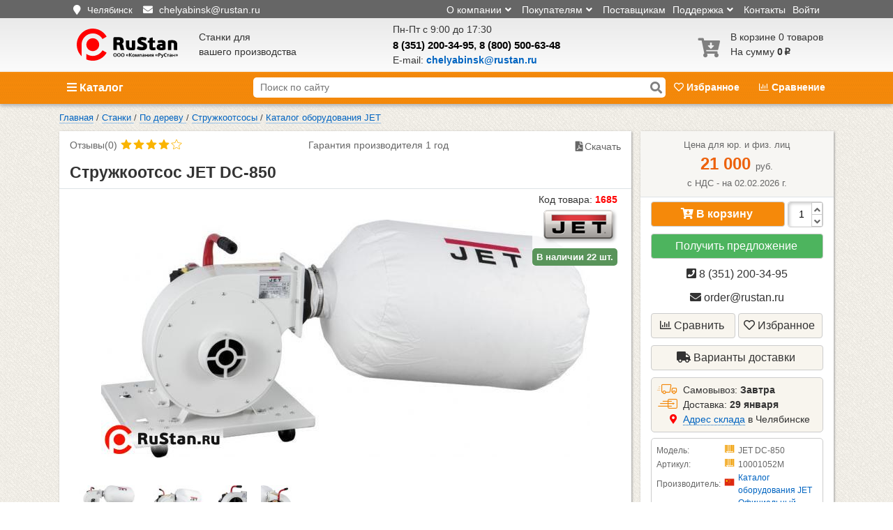

--- FILE ---
content_type: text/html; charset=utf-8
request_url: https://chelyabinsk.rustan.ru/struzhkootsos-dc-850.htm
body_size: 40513
content:

<!DOCTYPE html>
<html lang="ru-RU">
<head>
    <meta charset="utf-8">
    <meta name="viewport" content="width=device-width, initial-scale=1, maximum-scale=1">
    <meta name="apple-mobile-web-app-status-bar-style" content="black-translucent">
    <meta name="theme-color" content="#e6e6e6">
    <link rel="icon" href="/favicon.svg" type="image/x-icon">
    <meta name="csrf-param" content="_csrf">
<meta name="csrf-token" content="CsuBcIaKN0T6SWwS0_MkYRGP0-G5maUl8-NUzRZGquU7ovFHsN5UJslxGkeRpnQEY_a2lPbW7WiZswX6VBXAgA==">
    <title>Стружкоотсос JET DC-850 купить по цене 21000₽ в Челябинске с доставкой | «РуСтан»</title>
    <meta name="description" content="Стружкоотсос JET DC-850 (Каталог оборудования JET) купить в компании «РуСтан» 
по цене от 21000₽ с доставкой по России. Лизинг, кредит. Характеристики, комплектация, документация, отзывы, фото, видео. Гарантия и сервис. Закажите онлайн или звоните 8 (351) 200-34-95, 8 (800) 500-63-48.">
<meta name="keywords" content="Стружкоотсос JET DC-850 ,купить в Челябинске">
<meta property="og:title" content="Стружкоотсос JET DC-850">
<meta property="og:url" content="https://chelyabinsk.rustan.ru/struzhkootsos-dc-850.htm">
<meta property="og:type" content="product.item">
<meta property="og:image" content="https://chelyabinsk.rustan.ru/sites/default/files/file_attach/struzhkootsos-jet-dc-850.jpg">
<link href="https://chelyabinsk.rustan.ru/struzhkootsos-dc-850.htm" rel="canonical">
<link href="https://use.fontawesome.com/releases/v5.15.1/css/all.css" rel="stylesheet">
<link href="/assets/css-compress/0a33af196a328560a10b7c8a623ff13f.css?v=1763379994" rel="stylesheet">
<script src="/assets/js-compress/a60373e75e2f2406eef00971fd6b9800.js?v=1761375335"></script></head>
<body>
<noscript>
    <div>
        <img src="https://mc.yandex.ru/watch/22638430" style="position:absolute; left:-9999px;" alt="" />
    </div>
</noscript>
<div class="warp">
        <div class="header-container">
    <!-- Header -->
    <div class="header">
        <div class="top_header hide-on-phone">
            <div class="container">
                <div id="top-header-top-panel" class="row">
                    <div class="float-left col-md-4 top-header-contact">
                        <i class="fas fa-map-marker"></i>
                        <span class="location" id="chengecity">
                            <button class="city-list">
                                Челябинск                            </button>
                            
<div id="citylist">
    <button id="closeCityList">&times;</button>
    <h2>Выберите свой город</h2>
    <ul><li><a href="https://rustan.ru/struzhkootsos-dc-850.htm"><span>Москва</span></a></li><li><a href="https://spb.rustan.ru/struzhkootsos-dc-850.htm"><span>Санкт-Петербург</span></a></li><li><a href="https://ekb.rustan.ru/struzhkootsos-dc-850.htm"><span>Екатеринбург</span></a></li><li><a href="https://rostov.rustan.ru/struzhkootsos-dc-850.htm"><span>Ростов-на-Дону</span></a></li><li><a href="https://izhevsk.rustan.ru/struzhkootsos-dc-850.htm"><span>Ижевск</span></a></li><li><a href="https://perm.rustan.ru/struzhkootsos-dc-850.htm"><span>Пермь</span></a></li><li><a href="https://nn.rustan.ru/struzhkootsos-dc-850.htm"><span>Нижний Новгород</span></a></li><li><a href="https://novosibirsk.rustan.ru/struzhkootsos-dc-850.htm"><span>Новосибирск</span></a></li><li><a href="https://voronezh.rustan.ru/struzhkootsos-dc-850.htm"><span>Воронеж</span></a></li><li><a href="https://chelyabinsk.rustan.ru/struzhkootsos-dc-850.htm"><span>Челябинск</span></a></li><li><a href="https://samara.rustan.ru/struzhkootsos-dc-850.htm"><span>Самара</span></a></li><li><a href="https://kazan.rustan.ru/struzhkootsos-dc-850.htm"><span>Казань</span></a></li><li><a href="https://krasnoyarsk.rustan.ru/struzhkootsos-dc-850.htm"><span>Красноярск</span></a></li><li><a href="https://tumen.rustan.ru/struzhkootsos-dc-850.htm"><span>Тюмень</span></a></li><li><a href="https://ufa.rustan.ru/struzhkootsos-dc-850.htm"><span>Уфа</span></a></li><li><a href="https://krasnodar.rustan.ru/struzhkootsos-dc-850.htm"><span>Краснодар</span></a></li><li><a href="https://omsk.rustan.ru/struzhkootsos-dc-850.htm"><span>Омск</span></a></li><li><a href="https://saratov.rustan.ru/struzhkootsos-dc-850.htm"><span>Саратов</span></a></li><li><a href="https://tula.rustan.ru/struzhkootsos-dc-850.htm"><span>Тула</span></a></li><li><a href="https://volgograd.rustan.ru/struzhkootsos-dc-850.htm"><span>Волгоград</span></a></li><li><a href="https://cheboksary.rustan.ru/struzhkootsos-dc-850.htm"><span>Чебоксары</span></a></li><ul></div>                        </span>
                        <div class="d-inline-block top_header-email">
                            <i class="fas fa-envelope"></i>
                            <a href="mailto:chelyabinsk@rustan.ru" class="email">
                            <span>
                                chelyabinsk@rustan.ru                            </span>
                            </a>
                        </div>
                        <div class="d-inline-block d-lg-none nobr">
                            <i class="fas fa-phone"></i>
                            <a href="tel:83512003495"
                               class="email">
                            <span>
                                8 (351) 200-34-95                            </span>
                            </a>
                        </div>
                    </div>
                    <div class="float-right col top-header-menu">
                        <ul>
                            <li>
                                                                    <a href="/site/login">Войти</a>
                                                            </li>
                            <li>
                                <a href="/contacts.htm">Контакты</a>
                            </li>
                            <li class="dropdown-toggle">Поддержка<i
                                            class="fas fa-angle-down"></i>
                                <ul class="dropdown-menu">
                                    <li><a href="/garantiya">Гарантия</a></li>
                                    <li><a href="/vozvrat">Возврат и обмен</a></li>
                                    <li><a href="/service">Сервисные центры</a></li>
                                </ul>
                            </li>
                            <li><a href="/forsellers">Поставщикам</a></li>
                            <li class="dropdown-toggle">Покупателям<i
                                            class="fas fa-angle-down"></i>
                                <ul class="dropdown-menu">
                                    <li><a href="/makeorder.htm">Как сделать заказ</a></li>
                                    <li><a href="/payments">Оплата</a></li>
                                    <li><a href="/delivery">Доставка</a></li>
                                    <li><a href="/actions">Акции</a></li>
                                    <li><a href="/lizing">Лизинг</a></li>
                                </ul>
                            </li>
                            <li class="hide-mobile dropdown-toggle">О компании<i
                                            class="fas fa-angle-down"></i>
                                <ul class="dropdown-menu">
                                    <li><a href="/sertifikaty-na-stanki.htm">Сертификаты дилера</a></li>
                                    <li><a href="/manufacturers">Производители</a></li>
                                    <li><a href="/clients.htm">Наши клиенты</a></li>
                                    <li><a href="/vakansii.htm">Вакансии</a></li>
                                    <li><a href="/feedback">Отзывы</a></li>
                                </ul>
                            </li>

                        </ul>
                    </div>
                </div>
            </div>
        </div>
        <div class="container" itemscope itemtype="https://schema.org/Organization">
            <meta itemprop="name" content='ООО "Компания "РуCтан"'>
            <link itemprop="url" href="https://chelyabinsk.rustan.ru/">
            <link itemprop="image" content="https://chelyabinsk.rustan.ru/images/logo.svg">
            <meta itemprop="email" content="chelyabinsk@rustan.ru">

                            <meta itemprop="address" content="Челябинск,  ул. Первомайская, 1А">
            
            <link itemprop="sameAs" href="https://vk.com/public189421204">
            <link itemprop="sameAs" href="https://dzen.ru/id/621b3265a1e5c415649278e1">
            <link itemprop="sameAs" href="https://rutube.ru/channel/31684553/">
            <link itemprop="sameAs" href="https://www.youtube.com/channel/UCFJdwMnf44wOhi5MkWhjOLQ">

            <div class="row">
                <div class="logo col-lg-2  col-md-5  col-sm-6 col-5">
                    <a href="/" title="RuStan.ru cтанки для Вашего производства">
                        <img itemprop="logo" src="https://chelyabinsk.rustan.ru/images/logo.svg"
                             alt='ООО "Компания "РуCтан"'/>
                    </a>
                </div>
                <div id="header-slogan" class="col-lg-3 ">
                    Станки для<br> вашего производства
                </div>

                <div class="h-center col-lg-4 col-sm-3 active clb">
                        <span class="text-muted">Пн-Пт с 9:00 до 17:30                            </span>
                    <div class="phone">
                        <meta itemprop="telephone" content="8 (351) 200-34-95"><meta itemprop="telephone" content=" 8 (800) 500-63-48"><a href="tel:83512003495" class="nobr">8 (351) 200-34-95</a>, <a href="tel:88005006348" class="nobr"> 8 (800) 500-63-48</a>                    </div>
                    <div class="email-in-header">
                        E-mail:
                        <a href="mailto:chelyabinsk@rustan.ru" class="email">
                                <span>
                                    chelyabinsk@rustan.ru                                </span>
                        </a>
                    </div>
                </div>

                <div class="search-icon mobile-menu-icon col-2">
                    <span class="fas fa-search"></span>
                </div>

                <div id="right-cart-favorite-cont" class="col-lg-3 col-md-4  col-sm-6 col-2 pull-right">
                    <div id="cart" class="basket">
                            <div class="">
        <a href="/cart">
            <div class="d-inline-block">
                <span class="fas fa-cart-arrow-down empty"></span>
            </div>
            <div class="cart-text">
                В корзине 0  товаров<br>
                На сумму<b class="cost"> 0<span class="ruble">p</span></b>
            </div>
        </a>
    </div>
                    </div>
                </div>
            </div>
        </div>
    </div>
    <!-- /Header -->

    <!-- S menu -->
    <div class="smenu">
        <div class="smenu-container">
            <div class="container">
                <div id="catalogButton" class="col-lg-3 col-md-4">
                    <span class="fas fa-bars"></span> Каталог
                    <div id="main-dropdown" class="menu-cont">
                        <ul class="menu jquerymenu-drop-down"><li class="root parent "><a href="/stanki/po-metallu"> <span class="rustan-icon-font rustan-metal"></span>Станки по металлу</a><ul class="childs menu-box"><li><span class="menu-header">Станки по металлу</span></li><li class="row"><div class="col-10"><div class="row"><div class="col-6 level2"><span class="menu-elem"><a href="/stanki/tokarnye/po-metallu">Токарные<i class="fa fa-chevron-right menu-arrow" aria-hidden="true"></i> </a><ul class="submenu level3"><li><span class="menu-elem"><a href="/stanki/tokarnye/po-metallu/tokarno-vintoreznye-stanki">Токарно-винторезные</a></span></li><li><span class="menu-elem"><a href="/stanki/tokarnye/po-metallu/chpu">Токарные с ЧПУ<i class="fa fa-chevron-right menu-arrow" aria-hidden="true"></i></a></span><div style="position:relative;"><ul class="submenu level4"><li><span class="menu-elem"><a href="/stanki/tokarnye/po-metallu/chpu/nastolnye">Настольные токарные с ЧПУ</a></span></li><li><span class="menu-elem"><a href="/stanki/tokarnye/po-metallu/chpu/prutkovye-avtomaty">Прутковые автоматы с ЧПУ</a></span></li><li><span class="menu-elem"><a href="/stanki/tokarnye/po-metallu/chpu/tokarno-karuselnye">Токарно-карусельные с ЧПУ</a></span></li><li><span class="menu-elem"><a href="/stanki/tokarnye/po-metallu/chpu/trubonareznye">Трубонарезные с ЧПУ</a></span></li><li><span class="menu-elem"><a href="/stanki/tokarnye/po-metallu/chpu/tokarno-frezernye">Токарно-фрезерные станки с ЧПУ по металлу</a></span></li></ul></div></li><li><span class="menu-elem"><a href="/stanki/tokarnye/po-metallu/nastolnye-tokarnye-stanki/tokarno-frezernye">Токарно-фрезерные</a></span></li><li><span class="menu-elem"><a href="/stanki/tokarnye/po-metallu/nastolnye-tokarnye-stanki">Настольные</a></span></li><li><span class="menu-elem"><a href="/stanki/tokarnye/po-metallu/trubonareznye">Трубонарезные</a></span></li><li><span class="menu-elem"><a href="/stanki/tokarnye/po-metallu/shkolnie">Школьные </a></span></li><li><span class="menu-elem"><a href="/stanki/tokarnye/po-metallu/tokarno-karuselnye">Токарно-карусельные</a></span></li></ul></span></div><div class="col-6 level2"><span class="menu-elem"><a href="/stanki/dla-armatury">Для гибки и рубки арматуры<i class="fa fa-chevron-right menu-arrow" aria-hidden="true"></i> </a><ul class="submenu level3"><li><span class="menu-elem"><a href="/stanki/dla-armatury/rezka">Для гибки</a></span></li><li><span class="menu-elem"><a href="/stanki/dla-armatury/gibka">Для резки</a></span></li></ul></span></div><div class="col-6 level2"><span class="menu-elem"><a href="/stanki/frezernye/po-metallu">Фрезерные<i class="fa fa-chevron-right menu-arrow" aria-hidden="true"></i> </a><ul class="submenu level3"><li><span class="menu-elem"><a href="/stanki/frezernye/po-metallu/vertikalnye">Вертикально-фрезерные</a></span></li><li><span class="menu-elem"><a href="/stanki/frezernye/po-metallu/gorizontalnye">Горизонтально-фрезерные</a></span></li><li><span class="menu-elem"><a href="/stanki/frezernye/po-metallu/sverlilno-frezernye">Сверлильно-фрезерные</a></span></li><li><span class="menu-elem"><a href="/stanki/frezernye/po-metallu/universalnye">Универсальные</a></span></li><li><span class="menu-elem"><a href="/stanki/frezernye/po-metallu/shirokouniversalnye">Широкоуниверсальные</a></span></li><li><span class="menu-elem"><a href="/stanki/frezernye/nastolnye/po-metallu">Настольные</a></span></li><li><span class="menu-elem"><a href="/stanki/frezernye/nastolnye/po-metallu/chpu">Настольные с ЧПУ</a></span></li><li><span class="menu-elem"><a href="/stanki/frezernye/po-metallu/chpu">Фрезерные с ЧПУ</a></span></li></ul></span></div><div class="col-6 level2"><span class="menu-elem"><a href="/stanki/po-metallu/dla_sniatia_faski_s_lista">Для снятия фаски</a></span></div><div class="col-6 level2"><span class="menu-elem"><a href="/stanki/sverlilnye">Сверлильные<i class="fa fa-chevron-right menu-arrow" aria-hidden="true"></i> </a><ul class="submenu level3"><li><span class="menu-elem"><a href="/stanki/sverlilnye/nastolnye">Настольные</a></span></li><li><span class="menu-elem"><a href="/stanki/sverlilnye/vertikalno-sverlilnye/po-metallu">Вертикально-сверлильные</a></span></li><li><span class="menu-elem"><a href="/stanki/frezernye/po-metallu/sverlilno-frezernye/nastolnye">сверлильно-фрезерные мини</a></span></li><li><span class="menu-elem"><a href="/stanki/sverlilnye/radialno-sverlilnye/po-metallu">Радиально-сверлильные</a></span></li><li><span class="menu-elem"><a href="/stanki/sverlilnye/na-magnitnoy-podushke">На магните</a></span></li><li><span class="menu-elem"><a href="/stanki/sverlilnye/relsosverlilnie/po-metallu">Рельсосверлильные</a></span></li><li><span class="menu-elem"><a href="/stanki/sverlilnye/rezbonareznye-manipulyatory">Резьбонарезные манипуляторы</a></span></li></ul></span></div><div class="col-6 level2"><span class="menu-elem"><a href="/stanki/po-metallu/rastochnye">Расточные<i class="fa fa-chevron-right menu-arrow" aria-hidden="true"></i> </a><ul class="submenu level3"><li><span class="menu-elem"><a href="/stanki/po-metallu/rastochnye/gorizontalnye">Горизонтально-расточные</a></span></li><li><span class="menu-elem"><a href="/stanki/po-metallu/rastochnye/gorizontalnye-chpu">Горизонтально-расточные с ЧПУ</a></span></li><li><span class="menu-elem"><a href="/stanki/po-metallu/rastochnye/koordinatnye">Координатно-расточные</a></span></li></ul></span></div><div class="col-6 level2"><span class="menu-elem"><a href="/stanki/zatochnye">Заточные<i class="fa fa-chevron-right menu-arrow" aria-hidden="true"></i> </a><ul class="submenu level3"><li><span class="menu-elem"><a href="/stanki/zatochnye/tochilno-shlifovalnye">Точильно-шлифовальные</a></span></li><li><span class="menu-elem"><a href="/stanki/zatochnye/dlya-zatochki-sverl">Для сверл</a></span></li><li><span class="menu-elem"><a href="/stanki/zatochnye/dlya-zatochki-frez">Для фрез</a></span></li><li><span class="menu-elem"><a href="/stanki/zatochnye/dla-diskovih-pil">Для дисковых пил</a></span></li><li><span class="menu-elem"><a href="/stanki/zatochnye/dlya-zatochki-ploskih-nozhej">Для плоских ножей</a></span></li><li><span class="menu-elem"><a href="/stanki/zatochnye/universalno-zatochnye">Универсальные</a></span></li><li><span class="menu-elem"><a href="/stanki/zatochnye/zachistnye">Полировально-зачистные</a></span></li><li><span class="menu-elem"><a href="/stanki/zatochnye/tochilno-shlifovalnye/dlya-zatochki-instrumenta">Наждаки бытовые</a></span></li><li><span class="menu-elem"><a href="/stanki/zatochnye/dlya-zatochki-metchikov">Для метчиков</a></span></li><li><span class="menu-elem"><a href="/stanki/zatochnye/dlya-zatochki-cepey-benzopil">Для цепей</a></span></li></ul></span></div><div class="col-6 level2"><span class="menu-elem"><a href="/stanki_9.htm">Строгальные</a></span></div><div class="col-6 level2"><span class="menu-elem"><a href="/stanki/shlifovalnye/po-metallu">Шлифовальные<i class="fa fa-chevron-right menu-arrow" aria-hidden="true"></i> </a><ul class="submenu level3"><li><span class="menu-elem"><a href="/stanki/zatochnye/tochilno-shlifovalnye">Точильно-шлифовальные</a></span></li><li><span class="menu-elem"><a href="/stanki/shlifovalnye/po-metallu/ploskoshlifovalnye">Плоскошлифовальные</a></span></li><li><span class="menu-elem"><a href="/stanki/shlifovalnye/po-metallu/lentochnye">Ленточные</a></span></li><li><span class="menu-elem"><a href="/stanki/shlifovalnye/po-metallu/krugloshlifovalnye">Круглошлифовальные</a></span></li><li><span class="menu-elem"><a href="/stanki/shlifovalnye/po-metallu/sferoshlifovalnye/cnc">Сферошлифовальные</a></span></li><li><span class="menu-elem"><a href="/stanki/shlifovalnye/stendy-dla-ispytania-krugov">Стенды для испытаний</a></span></li><li><span class="menu-elem"><a href="/stanki/zatochnye/galtovochnye-barabany">Галтовки</a></span></li></ul></span></div><div class="col-6 level2"><span class="menu-elem"><a href="/stanki/dolbezhnye/po-metallu">Долбежные</a></span></div><div class="col-6 level2"><span class="menu-elem"><a href="/stanki/otreznye/po-metallu">Для резки металла<i class="fa fa-chevron-right menu-arrow" aria-hidden="true"></i> </a><ul class="submenu level3"><li><span class="menu-elem"><a href="/stanki/otreznye/abrazivno-otreznye/po-metallu">Абразивно-отрезные</a></span></li><li><span class="menu-elem"><a href="/stanki/otreznye/lentochnye-pily/po-metallu">Ленточнопильные</a></span></li><li><span class="menu-elem"><a href="/stanki/otreznye/nozhovochnye">Ножовочные</a></span></li><li><span class="menu-elem"><a href="/stanki/otreznye/gilotiny">Гильотины<i class="fa fa-chevron-right menu-arrow" aria-hidden="true"></i></a></span><div style="position:relative;"><ul class="submenu level4"><li><span class="menu-elem"><a href="/stanki/otreznye/gilotiny/sabelnogo-tipa">Сабельные</a></span></li><li><span class="menu-elem"><a href="/stanki/otreznye/gilotiny/ruchnye">Ручные</a></span></li><li><span class="menu-elem"><a href="/stanki/otreznye/gilotiny/gilotinnye-nozhnicy-elektromehanicheskie">Электромеханические</a></span></li><li><span class="menu-elem"><a href="/stanki/otreznye/gilotiny/gidravlicheskie">Гидравлические</a></span></li></ul></div></li><li><span class="menu-elem"><a href="/stanki/otreznye/gilotiny/rychazhnye">Рычажные ножницы</a></span></li><li><span class="menu-elem"><a href="/stanki/otreznye/gilotiny/press-nozhnicy">Пресс-ножницы</a></span></li><li><span class="menu-elem"><a href="/stanki/otreznye/po-metallu/uglovysechnye">Угловысечные</a></span></li><li><span class="menu-elem"><a href="/stanki/otreznye/pravilno-otreznye">Правильно-отрезные</a></span></li><li><span class="menu-elem"><a href="/stanki/otreznye/prodolno-poperechnoi-rezki-lista">Продольно-поперечной резки</a></span></li><li><span class="menu-elem"><a href="/stanki/otreznye/po-metallu/plazmorez-s-chpu">Плазморезы с ЧПУ по металлу</a></span></li></ul></span></div><div class="col-6 level2"><span class="menu-elem"><a href="/stanki/dlya-proizvodstva-gvozdej">Гвоздильные</a></span></div><div class="col-6 level2"><span class="menu-elem"><a href="/stanki/gibochnye/listogiby">Листогибы<i class="fa fa-chevron-right menu-arrow" aria-hidden="true"></i> </a><ul class="submenu level3"><li><span class="menu-elem"><a href="/stanki/gibochnye/listogiby/ruchnye">Ручные</a></span></li><li><span class="menu-elem"><a href="/stanki/gibochnye/listogiby/listogibochnye-stanki">с Электроприводом</a></span></li><li><span class="menu-elem"><a href="/stanki/gibochnye/listogiby/listogibochnye-stanki/cnc">с ЧПУ</a></span></li><li><span class="menu-elem"><a href="/stanki/gibochnye/listogiby/gidravlicheskie">с Поворотной балкой</a></span></li><li><span class="menu-elem"><a href="/stanki/gibochnye/listogiby/listogibochnye-pressy">Гидравлические</a></span></li><li><span class="menu-elem"><a href="/stanki/gibochnye/listogiby/listogibochnye-pressy/krivoshipnye">Кривошипные</a></span></li><li><span class="menu-elem"><a href="/stanki/gibochnye/listogiby/falceprokatnye-i-falceosadochnye">Фальцепрокатные</a></span></li><li><span class="menu-elem"><a href="/stanki/gibochnye/listogiby/zigovochnye-stanki">Зиговочные</a></span></li><li><span class="menu-elem"><a href="/stanki/gibochnye/listogiby/razmatyvateli-rulonov-lista">Разматыватели</a></span></li><li><span class="menu-elem"><a href="/stanki/gibochnye/listogiby/shrinkery">Шринкеры</a></span></li><li><span class="menu-elem"><a href="/stanki/gibochnye/listogiby/stanki-dlya-vozduhovodov">Для воздуховодов</a></span></li><li><span class="menu-elem"><a href="/stanki/gibochnye/listogiby/dlya-naneseniya-reber-jestkosti">Для нанесения ребер</a></span></li></ul></span></div><div class="col-6 level2"><span class="menu-elem"><a href="/stanki/zuboobrabatyvayushchie">Зубообрабатывающие</a></span></div><div class="col-6 level2"><span class="menu-elem"><a href="/stanki/gibochnye/listogiby/valcy">Вальцы</a></span></div><div class="col-6 level2"><span class="menu-elem"><a href="/stanki/provolochno-vyreznye-elektroerozionnye">Электроэрозионные </a></span></div><div class="col-6 level2"><span class="menu-elem"><a href="/stanki/gibochnye/trubogibochnye">Трубогибы</a></span></div></div></div><div class="col-2 text-center"></div></li></ul></li></ul><ul class="menu jquerymenu-drop-down"><li class="root parent "><a href="/stanki/po-derevu"> <span class="rustan-icon-font rustan-wood"></span>Деревообрабатывающие станки</a><ul class="childs menu-box"><li><span class="menu-header">Деревообрабатывающие станки</span></li><li class="row"><div class="col-10"><div class="row"><div class="col-6 level2"><span class="menu-elem"><a href="/stanki/otreznye/lentochnye-pily/po-derevu">Ленточные пилы</a></span></div><div class="col-6 level2"><span class="menu-elem"><a href="/stanki/po-derevu/chetyrekhstoronnye_stanki">Четырехсторонние</a></span></div><div class="col-6 level2"><span class="menu-elem"><a href="/stanki/po-derevu/lobzikovye_stanki">Лобзиковые</a></span></div><div class="col-6 level2"><span class="menu-elem"><a href="/stanki/sverlilnye/po-derevu">Сверлильные</a></span></div><div class="col-6 level2"><span class="menu-elem"><a href="/stanki/po-derevu/tsirkulyarnye_pily">Циркулярные пилы</a></span></div><div class="col-6 level2"><span class="menu-elem"><a href="/stanki/po-derevu/sverlilno-prisadochnye_stanki">Сверлильно-присадочные</a></span></div><div class="col-6 level2"><span class="menu-elem"><a href="/stanki/po-derevu/kruglopilnye_stanki">Круглопильные</a></span></div><div class="col-6 level2"><span class="menu-elem"><a href="/stanki/po-derevu/shlifovalnye_stanki">Шлифовальные</a></span></div><div class="col-6 level2"><span class="menu-elem"><a href="/stanki/po-derevu/mnogopilnye_stanki">Многопильные</a></span></div><div class="col-6 level2"><span class="menu-elem"><a href="/stanki/dolbezhnye/po-derevu">Долбежные</a></span></div><div class="col-6 level2"><span class="menu-elem"><a href="/stanki/po-derevu/tortsovochnye_stanki">Торцовочные</a></span></div><div class="col-6 level2"><span class="menu-elem"><a href="/stanki/po-derevu/struzhkootsosy">Стружкоотсосы</a></span></div><div class="col-6 level2"><span class="menu-elem"><a href="/stanki/po-derevu/formatno-raskroechnye_stanki">Форматно-раскроечные</a></span></div><div class="col-6 level2"><span class="menu-elem"><a href="/stanki/po-derevu/kruglopalochnye_stanki">Круглопалочные</a></span></div><div class="col-6 level2"><span class="menu-elem"><a href="/stanki/po-derevu/kromkooblitsovochnye_stanki">Кромкооблицовочные</a></span></div><div class="col-6 level2"><span class="menu-elem"><a href="/stanki/po-derevu/sistemy_filtratsii_vozdukha">Системы фильтрации воздуха</a></span></div><div class="col-6 level2"><span class="menu-elem"><a href="/stanki/po-derevu/kombinirovannye">Комбинированные</a></span></div><div class="col-6 level2"><span class="menu-elem"><a href="/stanki/po-derevu/osnastka-dlya-stankov-po-derevu">Оснастка для станков<i class="fa fa-chevron-right menu-arrow" aria-hidden="true"></i> </a><ul class="submenu level3"><li><span class="menu-elem"><a href="/derevoobrabotka/osnaska-dlya-stankov-jet/drugie-optsii-k-stankam-jet.htm">Другие опции к станкам JET</a></span></li><li><span class="menu-elem"><a href="/osnastka-belmash.htm">Оснастка БЕЛМАШ</a></span></li><li><span class="menu-elem"><a href="/derevoobrabotka/osnaska-dlya-stankov-jet/optsii-k-llntochnopilnym-stankam-po-derevu-jet">Опции к ленточнопильным станкам по дереву JET</a></span></li><li><span class="menu-elem"><a href="/derevoobrabotka/osnaska-dlya-stankov-jet/optsii-k-lentochnym-pilam-jet.htm">Опции к ленточным пилам JET</a></span></li><li><span class="menu-elem"><a href="/derevoobrabotka/osnaska-dlya-stankov-jet/optsii-k-reismusovym-i-fugovalnym-stankam-po-derevu-jet.htm">Опции к рейсмусовым и фуговальным станкам по дереву</a></span></li><li><span class="menu-elem"><a href="/derevoobrabotka/osnaska-dlya-stankov-jet/optsii-k-reismusovym-stankam-jet.htm">Опции к рейсмусовым станкам JET</a></span></li><li><span class="menu-elem"><a href="/derevoobrabotka/osnaska-dlya-stankov-jet/optsii-k-sverlilnm-stankam-jet.htm">Опции к сверлильным станкам JET</a></span></li><li><span class="menu-elem"><a href="/derevoobrabotka/osnaska-dlya-stankov-jet/optsii-k-tokarnym-stankam-jet.htm">Опции к токарным станкам JET</a></span></li><li><span class="menu-elem"><a href="/derevoobrabotka/osnaska-dlya-stankov-jet/optsii-k-frezernym-stankam-jet.htm">Опции к фрезерным станкам JET</a></span></li><li><span class="menu-elem"><a href="/derevoobrabotka/osnaska-dlya-stankov-jet/optsii-k-tsirkulyarnym-pilam-po-derevu-jet.htm">Опции к циркулярным пилам по дереву JET</a></span></li><li><span class="menu-elem"><a href="/derevoobrabotka/osnaska-dlya-stankov-jet/optsii-k-shlifovalnym-stankam-po-derevu-jet.htm">Опции к шлифовальным станкам по дереву JET</a></span></li><li><span class="menu-elem"><a href="/derevoobrabotka/osnaska-dlya-stankov-jet/shlifovalnye-sredstva-jet.htm">Шлифовальные средства JET</a></span></li></ul></span></div><div class="col-6 level2"><span class="menu-elem"><a href="/stanki/frezernye/po-derevu">Фрезерные</a></span></div><div class="col-6 level2"><span class="menu-elem"><a href="/stanki/po-derevu/piloramy">Пилорамы<i class="fa fa-chevron-right menu-arrow" aria-hidden="true"></i> </a><ul class="submenu level3"><li><span class="menu-elem"><a href="/stanki/po-derevu/piloramy/lentochnye">Ленточные</a></span></li><li><span class="menu-elem"><a href="/stanki/po-derevu/piloramy/ramnye">Рамные</a></span></li></ul></span></div><div class="col-6 level2"><span class="menu-elem"><a href="/stanki/frezernye/po-derevu/chpu">Фрезерные с ЧПУ</a></span></div><div class="col-6 level2"><span class="menu-elem"><a href="/stanki/frezernye-stoly/po-derevu">Фрезерные столы</a></span></div><div class="col-6 level2"><span class="menu-elem"><a href="/stanki/tokarnye/po-derevu">Токарные</a></span></div><div class="col-6 level2"><span class="menu-elem"><a href="/stanki/po-derevu/sverlilno-pazovalnye-stanki">Сверлильно-пазовальные</a></span></div><div class="col-6 level2"><span class="menu-elem"><a href="/stanki/po-derevu/fugovalnye_stanki">Фуговальные</a></span></div><div class="col-6 level2"><span class="menu-elem"><a href="/stanki/shiporeznye/po-derevu">Шипорезные</a></span></div><div class="col-6 level2"><span class="menu-elem"><a href="/stanki/po-derevu/reysmusovye_stanki">Рейсмусовые</a></span></div><div class="col-6 level2"><span class="menu-elem"><a href="/stanki/po-derevu/liniya-srashchivaniya-drevisiny-po-dline">Линии сращивания</a></span></div><div class="col-6 level2"><span class="menu-elem"><a href="/stanki/po-derevu/fugovalno-reysmusovye_stanki">Фуговально-рейсмусовые</a></span></div></div></div><div class="col-2 text-center"></div></li></ul></li></ul><ul class="menu jquerymenu-drop-down"><li class="root parent "><a href="/stanki/lazernye_stanki"> <span class="rustan-icon-font rustan-laser"></span>Лазерные станки</a><ul class="childs menu-box"><li><span class="menu-header">Лазерные станки</span></li><li class="row"><div class="col-10"><div class="row"><div class="col-6 level2"><span class="menu-elem"><a href="/stanki/lazernye_stanki/lazernaya-ochistka-metalla-ot-rjavchiny">Для очистки металла</a></span></div><div class="col-6 level2"><span class="menu-elem"><a href="/stanki/lazernye_stanki/markery">Лазерные маркеры</a></span></div><div class="col-6 level2"><span class="menu-elem"><a href="/stanki/lazernye_stanki/gravery">Лазерные граверы</a></span></div><div class="col-6 level2"><span class="menu-elem"><a href="/stanki/lazernye_stanki/lazernaya-svarka/naplavka">Лазерная наплавка</a></span></div><div class="col-6 level2"><span class="menu-elem"><a href="/stanki/lazernye_stanki/stanki_lazernoy_rezki_metalla_s_chpu">Для резки металла с ЧПУ</a></span></div><div class="col-6 level2"><span class="menu-elem"><a href="/stanki/lazernye_stanki/tools">Расходники<i class="fa fa-chevron-right menu-arrow" aria-hidden="true"></i> </a><ul class="submenu level3"><li><span class="menu-elem"><a href="/stanki/lazernye_stanki/tools/istochniki-lazernogo-izlucheniya">Источники лазерного излучения</a></span></li><li><span class="menu-elem"><a href="/stanki/lazernye_stanki/tools/laser-cutting-heads">Лазерные головки</a></span></li><li><span class="menu-elem"><a href="/stanki/lazernye_stanki/tools/sopla/dla-rezki">Сопла</a></span></li><li><span class="menu-elem"><a href="/stanki/lazernye_stanki/tools/zashchitnye-stekla">Защитные стекла для лазерного станка</a></span></li><li><span class="menu-elem"><a href="/stanki/lazernye_stanki/tools/keramicheskie-prostavki">Керамические проставки</a></span></li></ul></span></div><div class="col-6 level2"><span class="menu-elem"><a href="/stanki/lazernye_stanki/lazernaya-svarka">Оборудование для лазерной сварки<i class="fa fa-chevron-right menu-arrow" aria-hidden="true"></i> </a><ul class="submenu level3"><li><span class="menu-elem"><a href="/stanki/lazernye_stanki/lazernaya-svarka/volokonno-lazernaya-svarka">Ручная лазерная волоконная сварка</a></span></li><li><span class="menu-elem"><a href="/stanki/lazernye_stanki/lazernaya-svarka/chpu">Лазерная сварка ЧПУ</a></span></li><li><span class="menu-elem"><a href="/stanki/lazernye_stanki/lazernaya-svarka/lazernaya-yuvelirnaya-svarka">Ювелирная сварка</a></span></li></ul></span></div></div></div><div class="col-2 text-center"></div></li></ul></li></ul><ul class="menu jquerymenu-drop-down"><li class="root parent "><a href="/svet-i-elektrika"> <span class="rustan-icon-font rustan-light"></span>Светильники</a><ul class="childs menu-box"><li><span class="menu-header">Светильники</span></li><li class="row"><div class="col-10"><div class="row"><div class="col-6 level2"><span class="menu-elem"><a href="/svet-i-elektrika/svetilniki/promyshlennye">Промышленные подвесные<i class="fa fa-chevron-right menu-arrow" aria-hidden="true"></i> </a><ul class="submenu level3"><li><span class="menu-elem"><a href="/svet-i-elektrika/svetilniki/promyshlennye/kupolnye">Купольные</a></span></li><li><span class="menu-elem"><a href="/svet-i-elektrika/svetilniki/promyshlennye/lineynye">Линейные</a></span></li></ul></span></div><div class="col-6 level2"><span class="menu-elem"><a href="/osveshchenie/svetilniki/svetodiodnye/stanochnye">Станочные</a></span></div><div class="col-6 level2"><span class="menu-elem"><a href="/svet-i-elektrika/lampy-stanochnye-signalnye">Сигнальные</a></span></div></div></div><div class="col-2 text-center"></div></li></ul></li></ul><ul class="menu jquerymenu-drop-down"><li class="root parent "><a href="/osnastka"> <span class="rustan-icon-font rustan-rigging"></span>Технологическая оснастка</a><ul class="childs menu-box"><li><span class="menu-header">Технологическая оснастка</span></li><li class="row"><div class="col-10"><div class="row"><div class="col-6 level2"><span class="menu-elem"><a href="/osnastka/tiski">Тиски<i class="fa fa-chevron-right menu-arrow" aria-hidden="true"></i> </a><ul class="submenu level3"><li><span class="menu-elem"><a href="/osnastka/tiski/slesarnye-tiski">Слесарные</a></span></li><li><span class="menu-elem"><a href="/osnastka/tiski/stanochnye-tiski">Станочные<i class="fa fa-chevron-right menu-arrow" aria-hidden="true"></i></a></span><div style="position:relative;"><ul class="submenu level4"><li><span class="menu-elem"><a href="/tiski-stanochnye-specialnye">специальные</a></span></li></ul></div></li><li><span class="menu-elem"><a href="/osnastka/tiski/stolyarnye-tiski">Cтолярные тиски</a></span></li></ul></span></div><div class="col-6 level2"><span class="menu-elem"><a href="/osnastka/gidravlicheskoe-oborudovanie.htm">Гидравлическое оборудование</a></span></div><div class="col-6 level2"><span class="menu-elem"><a href="/tiski-i-prizhimi-optimum">Прихваты и зажимы</a></span></div><div class="col-6 level2"><span class="menu-elem"><a href="/osnastka/zagotovki-bruski-kvadratnye-r6am5.htm">Заготовки резцов квадратные Р6АМ5</a></span></div><div class="col-6 level2"><span class="menu-elem"><a href="/osnastka/stoly-povorotnye-i-koordinatnye.htm">Столы координатные</a></span></div><div class="col-6 level2"><span class="menu-elem"><a href="/osnastka/zagotovki-dlya-reztsov-i-osevogo-instr-ta.htm">Центры вращающиеся и упорные для задней бабки</a></span></div><div class="col-6 level2"><span class="menu-elem"><a href="/osnastka/povorotnie-i-delitelnie-stoli">Поворотные и делительные столы</a></span></div><div class="col-6 level2"><span class="menu-elem"><a href="/osnastka/gubki-tiskov-optimum">Губки для тисков Optimum</a></span></div><div class="col-6 level2"><span class="menu-elem"><a href="/osnastka/zadnie-babki-dlya-povorotnyh-stolov">Задние бабки для поворотных столов</a></span></div><div class="col-6 level2"><span class="menu-elem"><a href="/svarochnoe-oborudovanie">Сварочное оборудование<i class="fa fa-chevron-right menu-arrow" aria-hidden="true"></i> </a><ul class="submenu level3"><li><span class="menu-elem"><a href="/svarochnoe-oborudovanie/apparaty-tochechnoi-svarki">Точечная сварка</a></span></li><li><span class="menu-elem"><a href="/svarochnoe-oborudovanie/svarochnye-vypryamiteli">Сварочные выпрямители</a></span></li><li><span class="menu-elem"><a href="/svarochnoe-oborudovanie/argonovaya-svarka">Аппараты аргонодуговой сварки</a></span></li><li><span class="menu-elem"><a href="/svarochnoe-oborudovanie/apparaty-plazmennoj-rezki-metalla">Аппараты плазменной резки металла</a></span></li><li><span class="menu-elem"><a href="/svarochnoe-oborudovanie/svarochnye-invertory">Сварочные аппараты инверторного типа</a></span></li><li><span class="menu-elem"><a href="/svarochnoe-oborudovanie/svarochnye-poluavtomaty">Сварочные полуавтоматы</a></span></li></ul></span></div><div class="col-6 level2"><span class="menu-elem"><a href="/osnastka/povorotnye-stoly/chpu">Поворотные столы GSA<i class="fa fa-chevron-right menu-arrow" aria-hidden="true"></i> </a><ul class="submenu level3"><li><span class="menu-elem"><a href="/osnastka/povorotnye-stoly/chpu/odnoosevye">Одноосевые</a></span></li><li><span class="menu-elem"><a href="/osnastka/povorotnye-stoly/chpu/dvuhosevye">Двухосевые</a></span></li><li><span class="menu-elem"><a href="/osnastka/povorotnye-stoly/chpu/s-prodolnym-hodom">С продольным ходом</a></span></li><li><span class="menu-elem"><a href="/osnastka/povorotnye-stoly/chp/uzadnie-babki">Задние бабки</a></span></li></ul></span></div><div class="col-6 level2"><span class="menu-elem"><a href="/vibroopori.htm">Виброопоры регулируемые для станков</a></span></div><div class="col-6 level2"><span class="menu-elem"><a href="/osnastka/delitelnye-golovki">Делительные головки</a></span></div><div class="col-6 level2"><span class="menu-elem"><a href="/osnastka/instrument-izmeritelnyi-kalibry.htm">Инструмент измерительный - калибры<i class="fa fa-chevron-right menu-arrow" aria-hidden="true"></i> </a><ul class="submenu level3"><li><span class="menu-elem"><a href="/osnastka/skoby-gladkie-listovye-s-plastintvspl.htm">Скобы гладкие листовые с пластин.тв.спл.</a></span></li><li><span class="menu-elem"><a href="/osnastka/skoby-gladkie-reguliruemye.htm">Скобы гладкие регулируемые</a></span></li><li><span class="menu-elem"><a href="/osnastka/vstavki-k-probkam.htm">Вставки к пробкам</a></span></li><li><span class="menu-elem"><a href="/osnastka/kalibry-raznye.htm">Калибры разные</a></span></li><li><span class="menu-elem"><a href="/osnastka/koltsa-rezbovye.htm">Кольца резьбовые</a></span></li><li><span class="menu-elem"><a href="/osnastka/probki-gladkie.htm">Пробки гладкие</a></span></li><li><span class="menu-elem"><a href="/osnastka/probki-rezbovye.htm">Пробки резьбовые</a></span></li></ul></span></div><div class="col-6 level2"><span class="menu-elem"><a href="/osnastka/patrony">Патроны для станков<i class="fa fa-chevron-right menu-arrow" aria-hidden="true"></i> </a><ul class="submenu level3"><li><span class="menu-elem"><a href="/osnastka/patrony/frezernye">Патроны фрезерные</a></span></li><li><span class="menu-elem"><a href="/osnastka/patrony/rezbonareznie">Патроны резьбонарезные с предохранительными головками для метчиков</a></span></li><li><span class="menu-elem"><a href="/osnastka/patrony/sverlilnye">Патроны сверлильные под конус морзе км2, кМ3, В16, В18, В12</a></span></li><li><span class="menu-elem"><a href="/osnastka/patrony/opravki">Переходные оправки для сверлильных патронов</a></span></li><li><span class="menu-elem"><a href="/osnastka/patrony/bystrosmennye">Патроны быстросменные с шариками</a></span></li><li><span class="menu-elem"><a href="/osnastka/patrony/tokarnye">Токарные патроны и др.комплектующие<i class="fa fa-chevron-right menu-arrow" aria-hidden="true"></i></a></span><div style="position:relative;"><ul class="submenu level4"><li><span class="menu-elem"><a href="/lathe_chuks_optimum.htm">Планшайбы, фланцы переходные</a></span></li><li><span class="menu-elem"><a href="/kulachki-k-tokarnym-patronam">Кулачки к токарным патронам</a></span></li><li><span class="menu-elem"><a href="/taxonomy/term/1787">Диски патронов</a></span></li></ul></div></li><li><span class="menu-elem"><a href="/osnastka/patrony/tokarnye/cangovye">Цанговые для токарных станков</a></span></li><li><span class="menu-elem"><a href="/osnastka/patrony/frezernye/cangovye">цанговые для фрезерных станков</a></span></li><li><span class="menu-elem"><a href="/osnastka/patrony/cangi-c25">Цанги С25</a></span></li><li><span class="menu-elem"><a href="/osnastka/patrony/cangovye-er">Цанги</a></span></li></ul></span></div><div class="col-6 level2"><span class="menu-elem"><a href="/avtomatika-i-sozh_optimum.htm">Автоподача и зажим инструмента</a></span></div><div class="col-6 level2"><span class="menu-elem"><a href="/osnastka/golovki-opravki-i-bloki-rastochnye.htm">Головки расточные и хвостовики к ним</a></span></div><div class="col-6 level2"><span class="menu-elem"><a href="/podstavki">Подставки, поддоны</a></span></div><div class="col-6 level2"><span class="menu-elem"><a href="/osnastka/osnastka-stanochnaya-opravki.htm">Оправки и втулки<i class="fa fa-chevron-right menu-arrow" aria-hidden="true"></i> </a><ul class="submenu level3"><li><span class="menu-elem"><a href="/taxonomy/term/1714">Втулки поддерживающ. к оправкам для фрез</a></span></li><li><span class="menu-elem"><a href="/osnastka/opravki-tsentrovye-dlya-tochnykh-rabot.htm">Оправки контрольные центровые</a></span></li><li><span class="menu-elem"><a href="/golovki_opravki.htm">Головки и оправки</a></span></li><li><span class="menu-elem"><a href="/osnastka/koltsa-promezhutochnye-k-opravkam-dlya-frez.htm">Кольца промежуточные</a></span></li><li><span class="menu-elem"><a href="/osnastka/opravki-dlya-nasadnykh-zenkerov-i-razver-k.htm">для насадных зенкеров и развёрток</a></span></li><li><span class="menu-elem"><a href="/osnastka/opravki-dlya-nasadnykh-i-tortsovykh-frez.htm">для насадных и торцовых фрез</a></span></li><li><span class="menu-elem"><a href="/osnastka/opravki-kontrolnye">контрольные с хвостовиком</a></span></li></ul></span></div><div class="col-6 level2"><span class="menu-elem"><a href="/taxonomy/term/855">Прочее<i class="fa fa-chevron-right menu-arrow" aria-hidden="true"></i> </a><ul class="submenu level3"><li><span class="menu-elem"><a href="/taxonomy/term/1381">Аккумуляторные дрели-шуруповерты Bosch</a></span></li></ul></span></div><div class="col-6 level2"><span class="menu-elem"><a href="/osnastka/osnastka-stanochnaya-vtulki-perekhodnye.htm">Втулки переходные<i class="fa fa-chevron-right menu-arrow" aria-hidden="true"></i> </a><ul class="submenu level3"><li><span class="menu-elem"><a href="/taxonomy/term/1713">Втулки 7:24 MAS 403 BT / КМ</a></span></li><li><span class="menu-elem"><a href="/taxonomy/term/1694">Втулки ЦХ / КМ</a></span></li><li><span class="menu-elem"><a href="/osnastka/km-km-dlya-tsentrov.htm">Втулки КМ / КМ для центров</a></span></li><li><span class="menu-elem"><a href="/osnastka/km-km-s-lapkoi-i-klinya.htm">Втулки КМ / КМ с лапкой и клинья</a></span></li><li><span class="menu-elem"><a href="/osnastka/opravki-perekhod-dlya-sverliln-patronov.htm">Оправки переходные для сверлильных патронов</a></span></li><li><span class="menu-elem"><a href="/osnastka/724-gost-25827-isp1-km.htm">Втулки 7:24 ГОСТ 25827 исп.1 / КМ</a></span></li><li><span class="menu-elem"><a href="/osnastka/724-gost-25827-isp2-chpu-km.htm">Втулки 7:24 ЧПУ NT / КМ</a></span></li><li><span class="menu-elem"><a href="/osnastka/hsk-km.htm">Втулки HSK / КМ</a></span></li><li><span class="menu-elem"><a href="/osnastka/r8-km.htm">Втулки R8 / КМ</a></span></li><li><span class="menu-elem"><a href="/osnastka/km-km-dlya-kontsevykh-frez.htm">Втулки КМ / КМ для концевых фрез</a></span></li></ul></span></div><div class="col-6 level2"><span class="menu-elem"><a href="/tokarnaya-osnastka.htm">Оснастка для токарных станков<i class="fa fa-chevron-right menu-arrow" aria-hidden="true"></i> </a><ul class="submenu level3"><li><span class="menu-elem"><a href="/lunety_optimum.htm">Люнеты и упоры</a></span></li><li><span class="menu-elem"><a href="/multifix_optimum.htm">Резцедержки, Multifix</a></span></li><li><span class="menu-elem"><a href="/center-optimum.htm">Центры</a></span></li><li><span class="menu-elem"><a href="/metalloobrabotka/stanochnaya-osnastka/optsii-k-tokarnym-stankam/optsii-dlya-tokarnykh-stankov-jet.htm">Опции для токарных станков с ЧПУ</a></span></li><li><span class="menu-elem"><a href="/taxonomy/term/733">Приспособления для токарных станков</a></span></li></ul></span></div><div class="col-6 level2"><span class="menu-elem"><a href="/osnastka/tekhnologicheskaya-osnastka/pyileulavlivayuschie-ustanovki">Пылеулавливающие установки</a></span></div><div class="col-6 level2"><span class="menu-elem"><a href="/frezernaya-osnastka.htm">Оснастка для фрезерных станков <i class="fa fa-chevron-right menu-arrow" aria-hidden="true"></i> </a><ul class="submenu level3"><li><span class="menu-elem"><a href="/adapters_optimum.htm">Адаптеры для установки приспособлений</a></span></li><li><span class="menu-elem"><a href="/osnastka-dlja-frezernyh-stankov-serii-FU.htm">Оснастка для фрезерных станков серии FU</a></span></li><li><span class="menu-elem"><a href="/osnastka-dla-cnc-optimum">Оснастка для ЧПУ</a></span></li><li><span class="menu-elem"><a href="/prizms_optimum.htm">Призмы</a></span></li></ul></span></div><div class="col-6 level2"><span class="menu-elem"><a href="/osnastka/pliti-elektromagnitnie">Плиты электромагнитные</a></span></div><div class="col-6 level2"><span class="menu-elem"><a href="/osnastka-k-zatochnym-stankam">Оснастка к заточным станкам</a></span></div><div class="col-6 level2"><span class="menu-elem"><a href="/osnastka/dro-dla-tokarnogo-frezernogo-stanka">Устройства цифровой индикации УЦИ <i class="fa fa-chevron-right menu-arrow" aria-hidden="true"></i> </a><ul class="submenu level3"><li><span class="menu-elem"><a href="/osnastka/dro-dla-tokarnogo-frezernogo-stanka/displei-uci">Дисплеи УЦИ</a></span></li><li><span class="menu-elem"><a href="/osnastka/dro-dla-tokarnogo-frezernogo-stanka/opticheskie-lineiki">Оптические линейки</a></span></li><li><span class="menu-elem"><a href="/osnastka/dro-dla-tokarnogo-frezernogo-stanka/krepej">Крепеж</a></span></li></ul></span></div><div class="col-6 level2"><span class="menu-elem"><a href="/opcii-k-lentochnim-stankam.htm">Опции к ленточнопильным станкам<i class="fa fa-chevron-right menu-arrow" aria-hidden="true"></i> </a><ul class="submenu level3"><li><span class="menu-elem"><a href="/lentochie-polotna.htm">Полотна для ленточной пилы по металлу</a></span></li><li><span class="menu-elem"><a href="/rolgangi.htm">Рольганги, столы</a></span></li></ul></span></div><div class="col-6 level2"><span class="menu-elem"><a href="/osnastka/prisposobleniya-stanochnye">Оснастка и приспособления - станочные<i class="fa fa-chevron-right menu-arrow" aria-hidden="true"></i> </a><ul class="submenu level3"><li><span class="menu-elem"><a href="/taxonomy/term/1687">Маховики и ручки</a></span></li><li><span class="menu-elem"><a href="/osnastka/prisposobleniya-stanochnye/plity-montajnye">Плиты монтажные</a></span></li><li><span class="menu-elem"><a href="/osnastka/prisposobleniya-stanochnye/rezcederjateli-derjateli-sverl-hv-k-vdi">Резцедержатели, держатели сверл хв-к VDI</a></span></li><li><span class="menu-elem"><a href="/osnastka/prisposobleniya-stanochnye/stendy-balansirovochnye-dlya-shlifkrugov">Стенды балансировочные для шлифкругов</a></span></li><li><span class="menu-elem"><a href="/osnastka/prisposobleniya-stanochnye/centra">Центра</a></span></li><li><span class="menu-elem"><a href="/osnastka/prisposobleniya-stanochnye/shtreveli">Штревели</a></span></li><li><span class="menu-elem"><a href="/osnastka/prisposobleniya-stanochnye/derjavki-nakatki-i-roliki">Державки (накатки) и ролики</a></span></li><li><span class="menu-elem"><a href="/osnastka/prisposobleniya-stanochnye/sistemy-okhlazhdeniya-i-sozh">Системы охлаждения, СОЖ, смазки</a></span></li><li><span class="menu-elem"><a href="/osnastka/prisposobleniya-stanochnye/krepezhnaya-osnastka-usp">Крепежная оснастка (УСП)</a></span></li><li><span class="menu-elem"><a href="/osnastka/prisposobleniya-stanochnye/mufty-kulisno-krestovye-plavayushchie">Муфты кулисно-крестовые плавающие</a></span></li><li><span class="menu-elem"><a href="/osnastka/prisposobleniya-stanochnye/plity-magnitnye">Плиты, призмы и блоки магнитные</a></span></li><li><span class="menu-elem"><a href="/osnastka/prisposobleniya-stanochnye/prochee-stanki-i-osnastka">Прочее (станки и оснастка)</a></span></li></ul></span></div><div class="col-6 level2"><span class="menu-elem"><a href="/taxonomy/term/731">Опции к сверлильным станкам<i class="fa fa-chevron-right menu-arrow" aria-hidden="true"></i> </a><ul class="submenu level3"><li><span class="menu-elem"><a href="/proshivki.htm">Прошивки </a></span></li></ul></span></div><div class="col-6 level2"><span class="menu-elem"><a href="/osnastka/osnastka-i-prisposobleniya.htm">Оснастка и приспособления<i class="fa fa-chevron-right menu-arrow" aria-hidden="true"></i> </a><ul class="submenu level3"><li><span class="menu-elem"><a href="/osnastka/trubogibytruboprizhimy-i-truborezy">Трубогибы,трубоприжимы и труборезы<i class="fa fa-chevron-right menu-arrow" aria-hidden="true"></i></a></span><div style="position:relative;"><ul class="submenu level4"><li><span class="menu-elem"><a href="/taxonomy/term/1708">Метчики машинно-ручные твёрдосплавные</a></span></li></ul></div></li><li><span class="menu-elem"><a href="/osnastka/khomuty.htm">Хомуты</a></span></li><li><span class="menu-elem"><a href="/osnastka/shpritsy-i-maslenki.htm">Шприцы и масленки</a></span></li><li><span class="menu-elem"><a href="/osnastka/ekstraktory.htm">Экстракторы</a></span></li><li><span class="menu-elem"><a href="/osnastka/vorotki-dlya-metchikov-i-plashkoderzhateli.htm">Воротки для метчиков и плашкодержатели</a></span></li><li><span class="menu-elem"><a href="/osnastka/nakovalni.htm">Наковальни</a></span></li><li><span class="menu-elem"><a href="/osnastka/semniki.htm">Съемники</a></span></li></ul></span></div><div class="col-6 level2"><span class="menu-elem"><a href="/osnastka-tekhnologicheskaya/rashodnye-materialy">Расходные материалы<i class="fa fa-chevron-right menu-arrow" aria-hidden="true"></i> </a><ul class="submenu level3"><li><span class="menu-elem"><a href="/taxonomy/term/852">Заточные круги, камни для наждаков</a></span></li><li><span class="menu-elem"><a href="/taxonomy/term/851">Отрезные диски</a></span></li><li><span class="menu-elem"><a href="/taxonomy/term/853">Шкурки</a></span></li><li><span class="menu-elem"><a href="/osnastka-tekhnologicheskaya/rashodnye-materialy/smazochno-ohlazhdayushchaya-zhidkost-sozh">Смазочно охлаждающая жидкость СОЖ</a></span></li></ul></span></div></div></div><div class="col-2 text-center"></div></li></ul></li></ul><ul class="menu jquerymenu-drop-down"><li class="root parent "><a href="/instrument"> <span class="rustan-icon-font rustan-drill"></span>Инструмент</a><ul class="childs menu-box"><li><span class="menu-header">Инструмент</span></li><li class="row"><div class="col-10"><div class="row"><div class="col-6 level2"><span class="menu-elem"><a href="/instrument/kontrolno-izmeritelnyi">Контрольно измерительный<i class="fa fa-chevron-right menu-arrow" aria-hidden="true"></i> </a><ul class="submenu level3"><li><span class="menu-elem"><a href="/osnastka/manometry.htm">Манометры</a></span></li><li><span class="menu-elem"><a href="/instrument/kontrolno-izmeritelnyi/mikrometry">Микрометры<i class="fa fa-chevron-right menu-arrow" aria-hidden="true"></i></a></span><div style="position:relative;"><ul class="submenu level4"><li><span class="menu-elem"><a href="/instrument/kontrolno-izmeritelnyi/mikrometry/gladkie-mk">Микрометры гладкие МК</a></span></li><li><span class="menu-elem"><a href="/instrument/kontrolno-izmeritelnyi/mikrometry/rychajnye">Микрометры рычажные</a></span></li><li><span class="menu-elem"><a href="/instrument/kontrolno-izmeritelnyi/mikrometry/listovye-ml">Микрометры листовые МЛ</a></span></li><li><span class="menu-elem"><a href="/instrument/kontrolno-izmeritelnyi/mikrometry/dlya-vnutrennih-izmereniy">Микрометры для внутренних измерений</a></span></li><li><span class="menu-elem"><a href="/instrument/kontrolno-izmeritelnyi/mikrometry/rezbovye-mvm">Микрометры резьбовые МВМ</a></span></li><li><span class="menu-elem"><a href="/instrument/kontrolno-izmeritelnyi/mikrometry/zubomernye-mz">Микрометры зубомерные МЗ</a></span></li><li><span class="menu-elem"><a href="/instrument/kontrolno-izmeritelnyi/mikrometry/trubnye-mt">Микрометры трубные МТ</a></span></li><li><span class="menu-elem"><a href="/instrument/kontrolno-izmeritelnyi/mikrometry/prizmaticheskie-mpi">Микрометры призматические МПИ</a></span></li></ul></div></li><li><span class="menu-elem"><a href="/osnastka/nabory-izmeritelnogo-instrumenta">Наборы измерительного инструмента<i class="fa fa-chevron-right menu-arrow" aria-hidden="true"></i></a></span><div style="position:relative;"><ul class="submenu level4"><li><span class="menu-elem"><a href="/taxonomy/term/1681">Регулируемые виброопоры и конич-ие опоры</a></span></li></ul></div></li><li><span class="menu-elem"><a href="/osnastka/nabory-kontsevykh-mer-dliny.htm">Наборы концевых мер длины</a></span></li><li><span class="menu-elem"><a href="/osnastka/nutromery.htm">Нутромеры</a></span></li><li><span class="menu-elem"><a href="/osnastka/plity-poverochnye-i-staniny.htm">Плиты поверочные и станины</a></span></li><li><span class="menu-elem"><a href="/osnastka/pribory.htm">Приборы</a></span></li><li><span class="menu-elem"><a href="/osnastka/prizmy-poverochnye-i-razmetochnye.htm">Призмы поверочные и разметочные</a></span></li><li><span class="menu-elem"><a href="/osnastka/provolochki-dlya-izm-sredn-d-rezby.htm">Проволочки для измерения среднего диаметра резьбы</a></span></li><li><span class="menu-elem"><a href="/osnastka/ruletki.htm">Рулетки</a></span></li><li><span class="menu-elem"><a href="/osnastka/skoby-indikatornye-i-rychazhnye.htm">Скобы индикаторные и рычажные</a></span></li><li><span class="menu-elem"><a href="/osnastka/sredstva-izmerenii.htm">Средства измерений</a></span></li><li><span class="menu-elem"><a href="/osnastka/stenkomery-i-tolshchinomery.htm">Стенкомеры и толщиномеры</a></span></li><li><span class="menu-elem"><a href="/osnastka/stoiki-i-shtativy.htm">Стойки магнитные для индикаторов и Штативы</a></span></li><li><span class="menu-elem"><a href="/osnastka/uglomery-uglomery-trasportiry">Угломеры и Угломеры-траспортиры</a></span></li><li><span class="menu-elem"><a href="/osnastka/ugolniki.htm">Угольники</a></span></li><li><span class="menu-elem"><a href="/osnastka/urovni.htm">Уровни</a></span></li><li><span class="menu-elem"><a href="/osnastka/tsirkuli-razmetochnye-krontsirkuli.htm">Циркули разметочные -Кронциркули</a></span></li><li><span class="menu-elem"><a href="/osnastka/instrument-izmeritelnyi-shtangen.htm">Штангенинструмент<i class="fa fa-chevron-right menu-arrow" aria-hidden="true"></i></a></span><div style="position:relative;"><ul class="submenu level4"><li><span class="menu-elem"><a href="/osnastka/shtangenglubinomery.htm">Штангенглубиномеры и штангентолщиномеры</a></span></li><li><span class="menu-elem"><a href="/osnastka/shtangeninstrument-raznyi.htm">Штангензубомер</a></span></li><li><span class="menu-elem"><a href="/osnastka/shtangenreismasy.htm">Штангенрейсмасы</a></span></li><li><span class="menu-elem"><a href="/osnastka/shtangentsirkuli">Штангенциркули</a></span></li></ul></div></li><li><span class="menu-elem"><a href="/osnastka/glubinomery.htm">Глубиномеры</a></span></li><li><span class="menu-elem"><a href="/osnastka/golovki-izmeritelnye.htm">Головки измерительные</a></span></li><li><span class="menu-elem"><a href="/osnastka/indikatory.htm">Индикаторы</a></span></li><li><span class="menu-elem"><a href="/osnastka/lineiki">Линейки</a></span></li></ul></span></div><div class="col-6 level2"><span class="menu-elem"><a href="/osnastka/pnevmoinstrument.htm">Пневмоинструмент<i class="fa fa-chevron-right menu-arrow" aria-hidden="true"></i> </a><ul class="submenu level3"><li><span class="menu-elem"><a href="/osnastka/sverlilnye-mashiny.htm">Сверлильные машины</a></span></li></ul></span></div><div class="col-6 level2"><span class="menu-elem"><a href="/instrument/metallorez">Металлорежущий<i class="fa fa-chevron-right menu-arrow" aria-hidden="true"></i> </a><ul class="submenu level3"><li><span class="menu-elem"><a href="/osnastka/instrument-almaznyi.htm">Алмазный<i class="fa fa-chevron-right menu-arrow" aria-hidden="true"></i></a></span><div style="position:relative;"><ul class="submenu level4"><li><span class="menu-elem"><a href="/osnastka/almaznye-napilniki.htm">Алмазные напильники</a></span></li><li><span class="menu-elem"><a href="/osnastka/almaznye-otreznye-diski.htm">Алмазные отрезные диски</a></span></li><li><span class="menu-elem"><a href="/osnastka/almaznye-sverla-i-koronki.htm">Алмазные сверла и коронки</a></span></li><li><span class="menu-elem"><a href="/osnastka/nabory-almaznogo-instrumenta.htm">Наборы алмазного инструмента</a></span></li><li><span class="menu-elem"><a href="/osnastka/elborovye-krugi.htm">Эльборовые круги</a></span></li><li><span class="menu-elem"><a href="/osnastka/almaznaya-i-elborovaya-pasta-goi.htm">Алмазная и эльборовая паста, ГОИ</a></span></li><li><span class="menu-elem"><a href="/osnastka/almaznye-golovki.htm">Алмазные головки</a></span></li><li><span class="menu-elem"><a href="/osnastka/almaznye-karandashiiglyalmazy-v-oprave.htm">Алмазные карандаши,иглы,алмазы в оправе</a></span></li><li><span class="menu-elem"><a href="/osnastka/almaznye-krugi.htm">Алмазные круги</a></span></li></ul></div></li><li><span class="menu-elem"><a href="/osnastka/grebenki-rezbonareznye.htm">Гребенки резьбонарезные</a></span></li><li><span class="menu-elem"><a href="/osnastka/zenkovki-s-konich-khvost-m.htm">Зенковки с коническим хвостовиком</a></span></li><li><span class="menu-elem"><a href="/osnastka/zenkovki-s-tsilindr-khvost-m.htm">Зенковки с цилиндрическим хвостовиком</a></span></li><li><span class="menu-elem"><a href="/osnastka/instrument-rezhushchii-zenkera.htm">Зенкеры<i class="fa fa-chevron-right menu-arrow" aria-hidden="true"></i></a></span><div style="position:relative;"><ul class="submenu level4"><li><span class="menu-elem"><a href="/osnastka/instrument-rezhushchii-zenkera-tvsplavnye.htm">Зенкеры твердосплавные</a></span></li><li><span class="menu-elem"><a href="/osnastka/zenkera-nasadnye.htm">Зенкеры насадные</a></span></li><li><span class="menu-elem"><a href="/osnastka/zenkera-s-konicheskim-khvostovikom.htm">Зенкеры с коническим хвостовиком</a></span></li></ul></div></li><li><span class="menu-elem"><a href="/osnastka/instrument-rezhushchii-zuboreznyi.htm">Зуборезный инструмент<i class="fa fa-chevron-right menu-arrow" aria-hidden="true"></i></a></span><div style="position:relative;"><ul class="submenu level4"><li><span class="menu-elem"><a href="/osnastka/frezy-diskovye-zuboreznye-melkomodulnye.htm">Фрезы дисковые зуборезные мелкомодульные</a></span></li><li><span class="menu-elem"><a href="/osnastka/frezy-diskovye-zuboreznye-modulnye.htm">Фрезы дисковые зуборезные модульные</a></span></li><li><span class="menu-elem"><a href="/osnastka/frezy-chervyachnye-dlya-zubchatykh-koles.htm">Фрезы червячные для зубчатых колес</a></span></li></ul></div></li><li><span class="menu-elem"><a href="/osnastka/instrument-rezhushchii-metchiki.htm">Метчики <i class="fa fa-chevron-right menu-arrow" aria-hidden="true"></i></a></span><div style="position:relative;"><ul class="submenu level4"><li><span class="menu-elem"><a href="/taxonomy/term/1686">Метчики дюймовые резьб. G руч.,м/р ЛЕВЫЕ</a></span></li><li><span class="menu-elem"><a href="/taxonomy/term/1699">Метчики машинные бесстружечные</a></span></li><li><span class="menu-elem"><a href="/osnastka/metchiki-dyuimovye-uncunf-ruchnye.htm">Метчики дюймовые UNC/UNF ручные</a></span></li><li><span class="menu-elem"><a href="/osnastka/metchiki-dyuimovye-dlya-rezb-g-rc-i-k.htm">Метчики дюймовые для резьб G, Rc и K</a></span></li><li><span class="menu-elem"><a href="/osnastka/metchiki-mashinno-ruchnye.htm">Метчики машинно-ручные</a></span></li><li><span class="menu-elem"><a href="/osnastka/metchiki-mashinno-ruchnye-levye.htm">Метчики машинно-ручные ЛЕВЫЕ</a></span></li><li><span class="menu-elem"><a href="/osnastka/metchiki-ruchnye.htm">Метчики ручные</a></span></li><li><span class="menu-elem"><a href="/osnastka/metchiki-gaechnye.htm">Метчики гаечные</a></span></li><li><span class="menu-elem"><a href="/osnastka/metchiki-gaechnye-levye.htm">Метчики гаечные ЛЕВЫЕ</a></span></li><li><span class="menu-elem"><a href="/osnastka/metchiki-dlya-trapetseidalnoi-rezby-tr.htm">Метчики для трапецеидальной резьбы TR</a></span></li><li><span class="menu-elem"><a href="/osnastka/metchiki-dyuimovye-bswbsf.htm">Метчики дюймовые BSW/BSF резьба Уитворта</a></span></li><li><span class="menu-elem"><a href="/osnastka/metchiki-dyuimovye-uncunf-mr.htm">Метчики дюймовые UNC/UNF м/р</a></span></li></ul></div></li><li><span class="menu-elem"><a href="/osnastka/instrument-rezhushchii-plashki-i-kluppy.htm">Инструмент режущий - плашки<i class="fa fa-chevron-right menu-arrow" aria-hidden="true"></i></a></span><div style="position:relative;"><ul class="submenu level4"><li><span class="menu-elem"><a href="/taxonomy/term/1685">Плашки дюймовые резьба G ЛЕВЫЕ</a></span></li><li><span class="menu-elem"><a href="/osnastka/plashki-dyuimovye-dlya-rezb-g-r-i-k.htm">Плашки дюймовые для резьб G, R и K</a></span></li><li><span class="menu-elem"><a href="/osnastka/kluppy-i-plashki-k-nim.htm">Клуппы и плашки к ним</a></span></li><li><span class="menu-elem"><a href="/osnastka/plashki-dlya-metricheskoi-rezby.htm">Плашки для метрической резьбы</a></span></li><li><span class="menu-elem"><a href="/osnastka/plashki-dlya-metricheskoi-rezby-levye.htm">Плашки для метрической резьбы ЛЕВЫЕ</a></span></li><li><span class="menu-elem"><a href="/osnastka/plashki-dyuimovye-bswbsf-rezba-uitvorta.htm">Плашки дюймовые BSW/BSF резьба Уитворта</a></span></li></ul></div></li><li><span class="menu-elem"><a href="/osnastka/plastiny-tverdosplavnye.htm">Пластины твёрдосплавные<i class="fa fa-chevron-right menu-arrow" aria-hidden="true"></i></a></span><div style="position:relative;"><ul class="submenu level4"><li><span class="menu-elem"><a href="/osnastka/napainye-plastiny.htm">Напаиваемые пластины</a></span></li></ul></div></li><li><span class="menu-elem"><a href="/osnastka/instrument-rezhushchii-razvertki.htm">Развертки<i class="fa fa-chevron-right menu-arrow" aria-hidden="true"></i></a></span><div style="position:relative;"><ul class="submenu level4"><li><span class="menu-elem"><a href="/osnastka/razvertki-mashinnye-s-konich-khv-kom.htm">Развертки машинные с коническим хвостовиком</a></span></li><li><span class="menu-elem"><a href="/osnastka/razvertki-mashinnye-s-tsilindrich-khv-kom.htm">Развертки машинные с цилиндрическим хвостовиком</a></span></li><li><span class="menu-elem"><a href="/osnastka/razvertki-nasadnye.htm">Развертки насадные</a></span></li><li><span class="menu-elem"><a href="/osnastka/razvertki-ruchnye-razzhimnye-reguliruemye.htm">Развертки ручные разжимные</a></span></li><li><span class="menu-elem"><a href="/osnastka/razvertki-ruchnye-s-tsilindrich-khv-kom.htm">Развертки ручные с цилиндрическим хвостовиком</a></span></li><li><span class="menu-elem"><a href="/osnastka/razvertki-kotelnye-konusnost-110.htm">Развертки конические 1:10 Котельные</a></span></li><li><span class="menu-elem"><a href="/osnastka/razvertki-konicheskie-116-rc-i-k.htm">Развертки конические 1:16 Rc и K</a></span></li><li><span class="menu-elem"><a href="/osnastka/razvertki-konicheskie-130.htm">Развертки конические 1:30</a></span></li><li><span class="menu-elem"><a href="/osnastka/razvertki-konicheskie-150.htm">Развертки конические 1:50</a></span></li><li><span class="menu-elem"><a href="/osnastka/razvertki-konicheskie-pod-konus-morze.htm">Развертки конические под конус Морзе</a></span></li></ul></div></li><li><span class="menu-elem"><a href="/osnastka/instrument-rezhushchii-reztsy.htm">Резцы<i class="fa fa-chevron-right menu-arrow" aria-hidden="true"></i></a></span><div style="position:relative;"><ul class="submenu level4"><li><span class="menu-elem"><a href="/rezcy-i-plastiny-optimum.htm">Токарные резцы</a></span></li><li><span class="menu-elem"><a href="/taxonomy/term/1692">Резцы канавочные</a></span></li><li><span class="menu-elem"><a href="/taxonomy/term/1691">Резцы канавочные быстрорежущая сталь</a></span></li><li><span class="menu-elem"><a href="/taxonomy/term/1693">Резцы подрезные быстрорежущая сталь</a></span></li><li><span class="menu-elem"><a href="/taxonomy/term/1700">Резцы проходные быстрорежущая сталь</a></span></li><li><span class="menu-elem"><a href="/taxonomy/term/1698">Резцы расточные быстрорежущая сталь</a></span></li><li><span class="menu-elem"><a href="/taxonomy/term/1697">Резцы резьбовые быстрорежущая сталь</a></span></li><li><span class="menu-elem"><a href="/osnastka/reztsy-rastochnye-k-golovkam-i-opravkam.htm">Резцы расточные державочные и для КРС</a></span></li><li><span class="menu-elem"><a href="/osnastka/reztsy-rezbovye.htm">Резцы резьбовые</a></span></li><li><span class="menu-elem"><a href="/osnastka/reztsy-sbornye-s-mekhkrepl-plastin.htm">Резцы сборные с мех. крепл. пластин</a></span></li><li><span class="menu-elem"><a href="/osnastka/reztsy-so-vstavkami-osnashchennymi-stm.htm">Резцы со вставками оснащенными СТМ</a></span></li><li><span class="menu-elem"><a href="/osnastka/reztsy-strogalnye.htm">Резцы строгальные</a></span></li><li><span class="menu-elem"><a href="/osnastka/reztsy-otreznye.htm">Резцы отрезные</a></span></li><li><span class="menu-elem"><a href="/osnastka/reztsy-podreznye.htm">Резцы подрезные</a></span></li><li><span class="menu-elem"><a href="/osnastka/reztsy-prokhodnye.htm">Резцы проходные</a></span></li><li><span class="menu-elem"><a href="/osnastka/reztsy-prochie.htm">Резцы чистовые широкие и специальные</a></span></li><li><span class="menu-elem"><a href="/osnastka/reztsy-rastochnye.htm">Резцы расточные</a></span></li></ul></div></li><li><span class="menu-elem"><a href="/osnastka/instrument-rezhushchii-sverla.htm">Сверла<i class="fa fa-chevron-right menu-arrow" aria-hidden="true"></i></a></span><div style="position:relative;"><ul class="submenu level4"><li><span class="menu-elem"><a href="/instrument/metallorez/sverla/koronchatye">Корончатые сверла по металлу</a></span></li><li><span class="menu-elem"><a href="/sverla-optimum.htm">Наборы сверл</a></span></li><li><span class="menu-elem"><a href="/osnastka/instrument-rezhushchii-sverla-tverdospl-ye.htm">Сверла твердосплавные</a></span></li><li><span class="menu-elem"><a href="/osnastka/instrument-rezhushchii-sverla-koltsevye.htm">Сверла кольцевые</a></span></li><li><span class="menu-elem"><a href="/taxonomy/term/1715">Сверла с коническим хвостовиком короткие</a></span></li><li><span class="menu-elem"><a href="/taxonomy/term/1709">Сверла с цилиндрическим хвостовиком короткие левые</a></span></li><li><span class="menu-elem"><a href="/osnastka/sverla-s-utolshchen-tsilindr-khvost.htm">Сверла с утолщённым цилиндрическим хвостовиком</a></span></li><li><span class="menu-elem"><a href="/osnastka/sverla-s-utolshchen-tsilindr-khvost-levye.htm">Сверла с утолщённым цилиндрическим хвостовиком левые</a></span></li><li><span class="menu-elem"><a href="/osnastka/sverla-s-tsilindricheskim-khvost.htm">Сверла с цилиндрическим хвостовиком</a></span></li><li><span class="menu-elem"><a href="/osnastka/sverla-s-tsilindricheskim-khvost-dlinnye.htm">Сверла с цилиндрическим хвостовиком длинные</a></span></li><li><span class="menu-elem"><a href="/osnastka/sverla-s-tsilindricheskim-khvost-korotkie.htm">Сверла с цилиндрическим хвостовиком короткие</a></span></li><li><span class="menu-elem"><a href="/osnastka/sverla-s-tsilindricheskim-khvost-levye.htm">Сверла с цилиндрическим хвостовиком  левые</a></span></li><li><span class="menu-elem"><a href="/osnastka/sverla-stupenchatye-konusnye.htm">Сверла ступенчатые конусные</a></span></li><li><span class="menu-elem"><a href="/osnastka/sverla-stupenchatye-pod-rezbu.htm">Сверла ступенчатые под резьбу</a></span></li><li><span class="menu-elem"><a href="/osnastka/sverla-tsentrovochnye.htm">Сверла центровочные</a></span></li><li><span class="menu-elem"><a href="/osnastka/sverla-po-derevu.htm">Сверла по дереву</a></span></li><li><span class="menu-elem"><a href="/osnastka/sverla-po-steklu-i-keramike.htm">Сверла по стеклу и керамике</a></span></li><li><span class="menu-elem"><a href="/osnastka/sverla-s-konicheskim-khvostovikom.htm">Сверла с коническим хвостовиком</a></span></li><li><span class="menu-elem"><a href="/osnastka/sverla-s-konicheskim-khvostovikom-dlinnye.htm">Сверла с коническим хвостовиком длинные</a></span></li></ul></div></li><li><span class="menu-elem"><a href="/osnastka/instrument-rezhushchii-frezy.htm">Фрезы<i class="fa fa-chevron-right menu-arrow" aria-hidden="true"></i></a></span><div style="position:relative;"><ul class="submenu level4"><li><span class="menu-elem"><a href="/osnastka/instrument-rezhushchii-frezy-tverdospl-ye.htm">Фрезы твердосплавные</a></span></li><li><span class="menu-elem"><a href="/taxonomy/term/1702">Борфрезы Р6М5, Р6АМ5 (борнапильники, шарошки)</a></span></li><li><span class="menu-elem"><a href="/osnastka/frezy-dlya-t-obraznykh-pazov.htm">Фрезы для Т-образных пазов</a></span></li><li><span class="menu-elem"><a href="/osnastka/frezy-kontsevye-s-konicheskim-khvostovikom.htm">Фрезы концевые с коническим хвостовиком</a></span></li><li><span class="menu-elem"><a href="/osnastka/frezy-kontsevye-s-tsilindricheskim-khvost.htm">Фрезы концевые с цилиндрическим хвостовиком</a></span></li><li><span class="menu-elem"><a href="/osnastka/frezy-otreznye-proreznye.htm">Фрезы отрезные-прорезные</a></span></li><li><span class="menu-elem"><a href="/osnastka/frezy-polukruglye-vognutye-i-vypuklye.htm">Фрезы полукруглые вогнутые и выпуклые</a></span></li><li><span class="menu-elem"><a href="/osnastka/frezy-raznye.htm">Фрезы резьбовые гребёнчатые</a></span></li><li><span class="menu-elem"><a href="/osnastka/frezy-tortsevye-nasadnye.htm">Фрезы торцевые насадные</a></span></li><li><span class="menu-elem"><a href="/osnastka/frezy-uglovye.htm">Фрезы угловые</a></span></li><li><span class="menu-elem"><a href="/osnastka/frezy-tsilindricheskie-nasadnye.htm">Фрезы цилиндрические насадные и кон. хв.</a></span></li><li><span class="menu-elem"><a href="/osnastka/frezy-shponochnye-s-konicheskim-khvostovikom.htm">Фрезы шпоночные с коническим хвостовиком</a></span></li><li><span class="menu-elem"><a href="/osnastka/frezy-shponochnye-s-tsilindricheskim-khv-kom.htm">Фрезы шпоночные с цилиндрическим хвостовиком</a></span></li><li><span class="menu-elem"><a href="/osnastka/frezy-diskovye-3-kh-storonnie.htm">Фрезы дисковые 3-х сторонние</a></span></li><li><span class="menu-elem"><a href="/osnastka/frezy-diskovye-pazovye.htm">Фрезы дисковые пазовые</a></span></li><li><span class="menu-elem"><a href="/osnastka/frezy-dlya-pazov-lastochkin-khvost.htm">Фрезы для пазов "ласточкин хвост"</a></span></li><li><span class="menu-elem"><a href="/osnastka/frezy-dlya-pazov-segmentnykh-shponok.htm">Фрезы для пазов сегментных шпонок</a></span></li></ul></div></li><li><span class="menu-elem"><a href="/osnastka/tsekovki.htm">Цековки</a></span></li><li><span class="menu-elem"><a href="/taxonomy/term/1879">Абразивный<i class="fa fa-chevron-right menu-arrow" aria-hidden="true"></i></a></span><div style="position:relative;"><ul class="submenu level4"><li><span class="menu-elem"><a href="/osnastka/instrument-abrazivnyi-golovki-shlif-ye.htm">Головки шлифовальные</a></span></li><li><span class="menu-elem"><a href="/osnastka/instrument-abrazivnyi.htm">Инструмент абразивный</a></span></li><li><span class="menu-elem"><a href="/osnastka/instrument-abrazivnyi-shlifshkurka.htm">Шлифшкурка</a></span></li></ul></div></li></ul></span></div><div class="col-6 level2"><span class="menu-elem"><a href="/osnastka/nabory-instrumenta.htm">Наборы инструмента<i class="fa fa-chevron-right menu-arrow" aria-hidden="true"></i> </a><ul class="submenu level3"><li><span class="menu-elem"><a href="/osnastka/nabory-sverl-i-burov.htm">Наборы сверл и буров</a></span></li><li><span class="menu-elem"><a href="/osnastka/nabory-slesarno-montazhnogo-instrumenta">Наборы слесарно-монтажного инструмента</a></span></li><li><span class="menu-elem"><a href="/osnastka/nabory-tortsevykh-golovok.htm">Наборы торцевых головок</a></span></li><li><span class="menu-elem"><a href="/osnastka/nabory-frez.htm">Наборы фрез</a></span></li><li><span class="menu-elem"><a href="/osnastka/nabory.htm">Наборы</a></span></li><li><span class="menu-elem"><a href="/osnastka/nabory-klyuchei.htm">Наборы ключей</a></span></li><li><span class="menu-elem"><a href="/osnastka/nabory-metchikov-i-plashek.htm">Наборы метчиков, плашек и свёрл</a></span></li><li><span class="menu-elem"><a href="/osnastka/nabory-napilnikov-nadfilei-i-rashpilei.htm">Наборы напильников, надфилей и рашпилей</a></span></li><li><span class="menu-elem"><a href="/osnastka/nabory-otvertok-i-bit.htm">Наборы отверток</a></span></li></ul></span></div><div class="col-6 level2"><span class="menu-elem"><a href="/osnastka/instrument-slesarno-montazhnyi.htm">Слесарно-монтажный<i class="fa fa-chevron-right menu-arrow" aria-hidden="true"></i> </a><ul class="submenu level3"><li><span class="menu-elem"><a href="/osnastka/instrument-stroitelnyi.htm">Инструмент строительный<i class="fa fa-chevron-right menu-arrow" aria-hidden="true"></i></a></span><div style="position:relative;"><ul class="submenu level4"><li><span class="menu-elem"><a href="/osnastka/strubtsiny-stolyarnye.htm">Струбцины столярные</a></span></li></ul></div></li><li><span class="menu-elem"><a href="/osnastka/instrument-slesarno-montazhnyi-napilniki.htm">Инструмент слесарный-напильники, надфили<i class="fa fa-chevron-right menu-arrow" aria-hidden="true"></i></a></span><div style="position:relative;"><ul class="submenu level4"><li><span class="menu-elem"><a href="/osnastka/napilniki-trekhgrannye.htm">Напильники трехгранные</a></span></li><li><span class="menu-elem"><a href="/osnastka/napilniki-kvadratnye.htm">Напильники квадратные</a></span></li><li><span class="menu-elem"><a href="/osnastka/napilniki-kruglye.htm">Напильники круглые</a></span></li><li><span class="menu-elem"><a href="/osnastka/napilniki-ploskie.htm">Напильники плоские</a></span></li><li><span class="menu-elem"><a href="/osnastka/napilniki-polukruglye.htm">Напильники полукруглые</a></span></li><li><span class="menu-elem"><a href="/osnastka/napilniki-rombicheskie.htm">Напильники ромбические</a></span></li></ul></div></li><li><span class="menu-elem"><a href="/osnastka/kleima-i-markery.htm">Клейма и маркеры</a></span></li><li><span class="menu-elem"><a href="/osnastka/nadfili.htm">Надфили</a></span></li><li><span class="menu-elem"><a href="/osnastka/nozhnitsy-po-metallu.htm">Ножницы по металлу</a></span></li><li><span class="menu-elem"><a href="/osnastka/slesarnyi-instrument-raznyi.htm">Слесарный инструмент, разный</a></span></li><li><span class="menu-elem"><a href="/osnastka/strubtsiny-slesarnye.htm">Струбцины слесарные</a></span></li><li><span class="menu-elem"><a href="/osnastka/shabery.htm">Шаберы</a></span></li><li><span class="menu-elem"><a href="/osnastka/shchetki-stalnye-zachistnye.htm">Щетки стальные зачистные</a></span></li></ul></span></div><div class="col-6 level2"><span class="menu-elem"><a href="/taxonomy/term/1710">Головки шарнирные</a></span></div><div class="col-6 level2"><span class="menu-elem"><a href="/osnastka/elektro-i-benzoinstrument.htm">Электроинструмент<i class="fa fa-chevron-right menu-arrow" aria-hidden="true"></i> </a><ul class="submenu level3"><li><span class="menu-elem"><a href="/osnastka/elektrodreli.htm">Электродрели</a></span></li><li><span class="menu-elem"><a href="/osnastka/elektroinstrument-raznyi.htm">Электроинструмент разный</a></span></li><li><span class="menu-elem"><a href="/osnastka/elektroperforatory.htm">Электроперфораторы</a></span></li><li><span class="menu-elem"><a href="/osnastka/elektricheskie-shlifovalnye-mashiny.htm">Электрические шлифовальные машины</a></span></li></ul></span></div></div></div><div class="col-2 text-center"></div></li></ul></li></ul><ul class="menu jquerymenu-drop-down"><li class="root parent "><a href="/pressovoe-oborudovanie"> <span class="rustan-icon-font rustan-press"></span>Кузнечно-прессовое оборудование</a><ul class="childs menu-box"><li><span class="menu-header">Кузнечно-прессовое оборудование</span></li><li class="row"><div class="col-10"><div class="row"><div class="col-6 level2"><span class="menu-elem"><a href="/pressovoe-oborudovanie/reechnye-pressy">Реечные прессы</a></span></div><div class="col-6 level2"><span class="menu-elem"><a href="/pressovoe-oborudovanie/paketirovochnye-pressy">Пакетировочные прессы</a></span></div><div class="col-6 level2"><span class="menu-elem"><a href="/pressovoe-oborudovanie/gidravlicheskie-pressy">Напольные гидравлические прессы </a></span></div><div class="col-6 level2"><span class="menu-elem"><a href="/pressovoe-oborudovanie/moloty-kovochnye-pnevmaticheskie">Молоты пневматические</a></span></div><div class="col-6 level2"><span class="menu-elem"><a href="/pressovoe-oborudovanie/krivoshipnye-pressy">Кривошипные прессы</a></span></div></div></div><div class="col-2 text-center"></div></li></ul></li></ul><ul class="menu jquerymenu-drop-down"><li class="root parent "><a href="/gruzopodemnoe-oborudovanie"> <span class="rustan-icon-font rustan-hook"></span>Подъемное оборудование</a><ul class="childs menu-box"><li><span class="menu-header">Подъемное оборудование</span></li><li class="row"><div class="col-10"><div class="row"><div class="col-6 level2"><span class="menu-elem"><a href="/gruzopodemnoe-oborudovanie/tali">Тали<i class="fa fa-chevron-right menu-arrow" aria-hidden="true"></i> </a><ul class="submenu level3"><li><span class="menu-elem"><a href="/gruzopodemnoe-oborudovanie/tali/ruchnye">Ручные<i class="fa fa-chevron-right menu-arrow" aria-hidden="true"></i></a></span><div style="position:relative;"><ul class="submenu level4"><li><span class="menu-elem"><a href="/gruzopodemnoe-oborudovanie/tali/ruchnye/rychajnye">Рычажные</a></span></li><li><span class="menu-elem"><a href="/gruzopodemnoe-oborudovanie/tali/ruchnye/cepnye">Цепные</a></span></li><li><span class="menu-elem"><a href="/gruzopodemnoe-oborudovanie/tali/ruchnye/chervyachnye">Червячные</a></span></li></ul></div></li><li><span class="menu-elem"><a href="/gruzopodemnoe-oborudovanie/tali/elektricheskie">Электрические<i class="fa fa-chevron-right menu-arrow" aria-hidden="true"></i></a></span><div style="position:relative;"><ul class="submenu level4"><li><span class="menu-elem"><a href="/gruzopodemnoe-oborudovanie/tali/elektricheskie/kanatnye">Канатные</a></span></li><li><span class="menu-elem"><a href="/gruzopodemnoe-oborudovanie/tali/elektricheskie/cepnye">Цепные</a></span></li></ul></div></li><li><span class="menu-elem"><a href="/gruzopodemnoe-oborudovanie/tali/karetka-dlya-tali">Каретки</a></span></li></ul></span></div><div class="col-6 level2"><span class="menu-elem"><a href="/gruzopodemnoe-oborudovanie/podemniki">Подъемники<i class="fa fa-chevron-right menu-arrow" aria-hidden="true"></i> </a><ul class="submenu level3"><li><span class="menu-elem"><a href="/gruzopodemnoe-oborudovanie/podemniki/machtovye-teleskopicheskie">Телескопические</a></span></li><li><span class="menu-elem"><a href="/gruzopodemnoe-oborudovanie/podemniki/nozhnichnye">Подъемники ножничные</a></span></li></ul></span></div><div class="col-6 level2"><span class="menu-elem"><a href="/gruzopodemnoe-oborudovanie/domkraty">Домкраты<i class="fa fa-chevron-right menu-arrow" aria-hidden="true"></i> </a><ul class="submenu level3"><li><span class="menu-elem"><a href="/gruzopodemnoe-oborudovanie/domkraty/gidravlicheskie">Гидравлические<i class="fa fa-chevron-right menu-arrow" aria-hidden="true"></i></a></span><div style="position:relative;"><ul class="submenu level4"><li><span class="menu-elem"><a href="/gruzopodemnoe-oborudovanie/domkraty/gidravlicheskie/podkatnye">Гидравлические подкатные домкраты</a></span></li><li><span class="menu-elem"><a href="/gruzopodemnoe-oborudovanie/domkraty/gidravlicheskie/butylochnye">Бутылочные</a></span></li></ul></div></li><li><span class="menu-elem"><a href="/gruzopodemnoe-oborudovanie/domkraty/vintovye">Винтовые</a></span></li><li><span class="menu-elem"><a href="/gruzopodemnoe-oborudovanie/domkraty/reechnye">Реечные</a></span></li><li><span class="menu-elem"><a href="/gruzopodemnoe-oborudovanie/domkraty/cilindry-tyanushchie">Тянущие цилиндры</a></span></li></ul></span></div><div class="col-6 level2"><span class="menu-elem"><a href="/gruzopodemnoe-oborudovanie/rolikovye-platformy">Роликовые платформы<i class="fa fa-chevron-right menu-arrow" aria-hidden="true"></i> </a><ul class="submenu level3"><li><span class="menu-elem"><a href="/gruzopodemnoe-oborudovanie/rolikovye-platformy/podkatnye">Подкатные</a></span></li><li><span class="menu-elem"><a href="/gruzopodemnoe-oborudovanie/rolikovye-platformy/povorotnye">Поворотные</a></span></li></ul></span></div><div class="col-6 level2"><span class="menu-elem"><a href="/gruzopodemnoe-oborudovanie/lebedki">Лебедки<i class="fa fa-chevron-right menu-arrow" aria-hidden="true"></i> </a><ul class="submenu level3"><li><span class="menu-elem"><a href="/gruzopodemnoe-oborudovanie/lebedki/ruchnye">Ручные<i class="fa fa-chevron-right menu-arrow" aria-hidden="true"></i></a></span><div style="position:relative;"><ul class="submenu level4"><li><span class="menu-elem"><a href="/gruzopodemnoe-oborudovanie/lebedki/ruchnye/rychajnye">Рычажные</a></span></li><li><span class="menu-elem"><a href="/gruzopodemnoe-oborudovanie/lebedki/ruchnye/barabannye">Барабанные</a></span></li><li><span class="menu-elem"><a href="/gruzopodemnoe-oborudovanie/lebedki/ruchnye/chervyachnye">Червячные</a></span></li></ul></div></li><li><span class="menu-elem"><a href="/gruzopodemnoe-oborudovanie/lebedki/elektricheskie">Электрические</a></span></li><li><span class="menu-elem"><a href="/gruzopodemnoe-oborudovanie/lebedki/trosy-dlya-lebedki">Тросы</a></span></li></ul></span></div><div class="col-6 level2"><span class="menu-elem"><a href="/gruzopodemnoe-oborudovanie/bloki-gruzopodemnye">Блоки</a></span></div><div class="col-6 level2"><span class="menu-elem"><a href="/gruzopodemnoe-oborudovanie/vesy-kranovye">Весы крановые</a></span></div><div class="col-6 level2"><span class="menu-elem"><a href="/gruzopodemnoe-oborudovanie/cepi-gruzopodemnye">Цепи</a></span></div><div class="col-6 level2"><span class="menu-elem"><a href="/gruzopodemnoe-oborudovanie/krany">Краны<i class="fa fa-chevron-right menu-arrow" aria-hidden="true"></i> </a><ul class="submenu level3"><li><span class="menu-elem"><a href="/gruzopodemnoe-oborudovanie/krany/ruchnye-kozlovye">Ручные козловые</a></span></li><li><span class="menu-elem"><a href="/gruzopodemnoe-oborudovanie/krany/ruchnye-gidravlicheskie">Ручные гидравлические</a></span></li></ul></span></div><div class="col-6 level2"><span class="menu-elem"><a href="/gruzopodemnoe-oborudovanie/lomy-takelajnye">Ломы такелажные</a></span></div><div class="col-6 level2"><span class="menu-elem"><a href="/gruzopodemnoe-oborudovanie/stropy">Стропы<i class="fa fa-chevron-right menu-arrow" aria-hidden="true"></i> </a><ul class="submenu level3"><li><span class="menu-elem"><a href="/gruzopodemnoe-oborudovanie/stropy/tekstilnye">Текстильные</a></span></li><li><span class="menu-elem"><a href="/gruzopodemnoe-oborudovanie/stropy/kanatnye">Канатные</a></span></li><li><span class="menu-elem"><a href="/gruzopodemnoe-oborudovanie/stropy/cepnye">Цепные</a></span></li></ul></span></div></div></div><div class="col-2 text-center"></div></li></ul></li></ul><ul class="menu jquerymenu-drop-down"><li class="root parent "><a href="/skladskoe-oborudovanie"> <span class="rustan-icon-font rustan-storage_equip"></span>Складское оборудование</a><ul class="childs menu-box"><li><span class="menu-header">Складское оборудование</span></li><li class="row"><div class="col-10"><div class="row"><div class="col-6 level2"><span class="menu-elem"><a href="/skladskoe-oborudovanie/telezhki">Тележки для грузов<i class="fa fa-chevron-right menu-arrow" aria-hidden="true"></i> </a><ul class="submenu level3"><li><span class="menu-elem"><a href="/skladskoe-oborudovanie/telezhki/gidravlicheskie">Гидравлические</a></span></li><li><span class="menu-elem"><a href="/skladskoe-oborudovanie/telezhki/elektricheskie">Самоходные </a></span></li></ul></span></div><div class="col-6 level2"><span class="menu-elem"><a href="/skladskoe-oborudovanie/richtraki">Ричтраки</a></span></div><div class="col-6 level2"><span class="menu-elem"><a href="/skladskoe-oborudovanie/telezhki/stoly-podemnye">Столы с подъемным механизмом<i class="fa fa-chevron-right menu-arrow" aria-hidden="true"></i> </a><ul class="submenu level3"><li><span class="menu-elem"><a href="/skladskoe-oborudovanie/telezhki/stoly-podemnye/peredvijnye">Передвижные</a></span></li><li><span class="menu-elem"><a href="/skladskoe-oborudovanie/telezhki/stoly-podemnye/stacionarnye">Стационарные</a></span></li></ul></span></div><div class="col-6 level2"><span class="menu-elem"><a href="/skladskoe-oborudovanie/pogruzchiki">Погрузчики вилочные</a></span></div><div class="col-6 level2"><span class="menu-elem"><a href="/skladskoe-oborudovanie/shtabelery">Складские штабелеры<i class="fa fa-chevron-right menu-arrow" aria-hidden="true"></i> </a><ul class="submenu level3"><li><span class="menu-elem"><a href="/skladskoe-oborudovanie/shtabelery/ruchnye-gidravlicheskie">Ручные</a></span></li><li><span class="menu-elem"><a href="/skladskoe-oborudovanie/shtabelery/elektricheskie">Электрические</a></span></li><li><span class="menu-elem"><a href="/skladskoe-oborudovanie/shtabelery/samohodnye">Самоходные</a></span></li><li><span class="menu-elem"><a href="/skladskoe-oborudovanie/shtabelery/bochkokontovateli">Бочкоконтователи</a></span></li></ul></span></div><div class="col-6 level2"><span class="menu-elem"><a href="/skladskoe-oborudovanie/sborshchiki-zakazov">Сборщики заказов</a></span></div></div></div><div class="col-2 text-center"></div></li></ul></li></ul><ul class="menu jquerymenu-drop-down"><li class="root parent "><a href="/stroitelnoe-oborudovanie"> <span class="rustan-icon-font rustan-cement"></span>Строительное оборудование</a><ul class="childs menu-box"><li><span class="menu-header">Строительное оборудование</span></li><li class="row"><div class="col-10"><div class="row"><div class="col-6 level2"><span class="menu-elem"><a href="/stroitelnoe-oborudovanie/betonomeshalki">Бетономешалки</a></span></div><div class="col-6 level2"><span class="menu-elem"><a href="/stroitelnoe-oborudovanie/stroitelnye-lyulki">Строительные люльки</a></span></div><div class="col-6 level2"><span class="menu-elem"><a href="/stroitelnoe-oborudovanie/generatory">Генераторы<i class="fa fa-chevron-right menu-arrow" aria-hidden="true"></i> </a><ul class="submenu level3"><li><span class="menu-elem"><a href="/stroitelnoe-oborudovanie/generatory/benzinovye">Бензиновые<i class="fa fa-chevron-right menu-arrow" aria-hidden="true"></i></a></span><div style="position:relative;"><ul class="submenu level4"><li><span class="menu-elem"><a href="/stroitelnoe-oborudovanie/generatory/benzinovye/odnofaznye-220v">220 В</a></span></li></ul></div></li><li><span class="menu-elem"><a href="/stroitelnoe-oborudovanie/generatory/dizelnye">Дизельные<i class="fa fa-chevron-right menu-arrow" aria-hidden="true"></i></a></span><div style="position:relative;"><ul class="submenu level4"><li><span class="menu-elem"><a href="/stroitelnoe-oborudovanie/generatory/dizelnye/odnofaznye-220v">220 В</a></span></li></ul></div></li></ul></span></div></div></div><div class="col-2 text-center"></div></li></ul></li></ul><ul class="menu jquerymenu-drop-down"><li class="root parent "><a href="/kriotehnika"> <span class="rustan-icon-font rustan-cryogen"></span>Криотехника</a><ul class="childs menu-box"><li><span class="menu-header">Криотехника</span></li><li class="row"><div class="col-10"><div class="row"><div class="col-6 level2"><span class="menu-elem"><a href="/kriotehnika/gazifikatory">Газификаторы</a></span></div><div class="col-6 level2"><span class="menu-elem"><a href="/kriotehnika/kriocilindry">Криоцилиндры</a></span></div></div></div><div class="col-2 text-center"></div></li></ul></li></ul><ul class="menu jquerymenu-drop-down"><li class="root parent "><a href="/compressors"> <span class="rustan-icon-font rustan-compressor"></span>Компрессоры воздушные</a><ul class="childs menu-box"><li><span class="menu-header">Компрессоры воздушные</span></li><li class="row"><div class="col-10"><div class="row"><div class="col-6 level2"><span class="menu-elem"><a href="/compressors/vintovye">Винтовые</a></span></div><div class="col-6 level2"><span class="menu-elem"><a href="/compressors/resivery">Ресиверы</a></span></div><div class="col-6 level2"><span class="menu-elem"><a href="/compressors/porshnevye">Поршневые<i class="fa fa-chevron-right menu-arrow" aria-hidden="true"></i> </a><ul class="submenu level3"><li><span class="menu-elem"><a href="/compressors/porshnevye/maslyanye">Масляные</a></span></li><li><span class="menu-elem"><a href="/compressors/porshnevye/busternye">Бустерные</a></span></li></ul></span></div><div class="col-6 level2"><span class="menu-elem"><a href="/compressors/filters">Подготовка воздуха<i class="fa fa-chevron-right menu-arrow" aria-hidden="true"></i> </a><ul class="submenu level3"><li><span class="menu-elem"><a href="/compressors/filters/osushiteli">Осушители<i class="fa fa-chevron-right menu-arrow" aria-hidden="true"></i></a></span><div style="position:relative;"><ul class="submenu level4"><li><span class="menu-elem"><a href="/compressors/filters/osushiteli/adsorbcionnye">Адсорбционные</a></span></li><li><span class="menu-elem"><a href="/compressors/filters/osushiteli/refrijiratornye">Рефрижираторные осушители</a></span></li></ul></div></li><li><span class="menu-elem"><a href="/compressors/filters/separatory">Сепараторы<i class="fa fa-chevron-right menu-arrow" aria-hidden="true"></i></a></span><div style="position:relative;"><ul class="submenu level4"><li><span class="menu-elem"><a href="/compressors/filters/separatory/maslyanogo-tumana">Сепараторы масляного тумана</a></span></li><li><span class="menu-elem"><a href="/compressors/filters/separatory/ciklonnye">Циклонные сепараторы</a></span></li></ul></div></li><li><span class="menu-elem"><a href="/compressors/filters/magistralnye">Фильтры магистральные</a></span></li><li><span class="menu-elem"><a href="/compressors/filters/ugolnye-kolonny">Угольные колонны</a></span></li><li><span class="menu-elem"><a href="/compressors/generatory-azota">Генераторы азота</a></span></li></ul></span></div><div class="col-6 level2"><span class="menu-elem"><a href="/compressors/dizelnye">Дизельные<i class="fa fa-chevron-right menu-arrow" aria-hidden="true"></i> </a><ul class="submenu level3"><li><span class="menu-elem"><a href="/compressors/dizelnye/stacionarnye">Стационарные</a></span></li><li><span class="menu-elem"><a href="/compressors/dizelnye/peredvijnye">Передвижные</a></span></li></ul></span></div></div></div><div class="col-2 text-center"></div></li></ul></li></ul><ul class="menu jquerymenu-drop-down"><li class="root parent "><a href="/sitemap.htm"> Полный каталог</a></li></ul>                    </div>
                </div>

                <div class="search col">
                    <div class="search-form" id="search-app">
                        <search-form>
                        </search-form>
                    </div>
                    <div class="search-icon mobile-menu-icon">
                        <span class="fas fa-times"></span>
                    </div>
                </div>
                <div class="menu-buttons">
                    <a id="favorite-button" href="/favorite">
                        <span class="far fa-heart"></span>
                        Избранное
                                            </a>
                    <a id="compare-button" href="/node/compare">
                        <span class="far fa-chart-bar"></span>
                        Сравнение
                                            </a>
                </div>
            </div>
        </div>
    </div>
</div>
<!-- /S menu -->
<!-- Yandex.Metrika eCommerce -->
<script type="text/javascript">
    window.dataLayer = window.dataLayer || [];
</script>
<!-- /Yandex.Metrika eCommerce -->    
<ul class="breadcrumb container" itemscope itemtype="https://schema.org/BreadcrumbList">
    <li itemprop="itemListElement" itemscope itemtype="https://schema.org/ListItem">
        <a itemprop="item" href="/"><span itemprop="name">Главная</span></a>
        <meta itemprop="position" content="1"/>
    </li>
                        <li itemprop="itemListElement" itemscope itemtype="https://schema.org/ListItem"> /
            <a itemprop="item" href="/stanki">
                <span itemprop="name">Станки</span>
                <meta itemprop="position" content="2"/>
            </a>
                </li>
                        <li itemprop="itemListElement" itemscope itemtype="https://schema.org/ListItem"> /
            <a itemprop="item" href="/stanki/po-derevu">
                <span itemprop="name">По дереву</span>
                <meta itemprop="position" content="3"/>
            </a>
                </li>
                        <li itemprop="itemListElement" itemscope itemtype="https://schema.org/ListItem"> /
            <a itemprop="item" href="/stanki/po-derevu/struzhkootsosy">
                <span itemprop="name">Стружкоотсосы</span>
                <meta itemprop="position" content="4"/>
            </a>
                </li>
                        <li itemprop="itemListElement" itemscope itemtype="https://schema.org/ListItem"> /
            <a itemprop="item" href="/stanki/po-derevu/struzhkootsosy/jet">
                <span itemprop="name">Каталог оборудования JET</span>
                <meta itemprop="position" content="5"/>
            </a>
                </li>
    </ul>
    <div id="content" class="container">
                <div class="row no-gutters flex-row-reverse">
            
<div id="current-nid" class="col-12" data-nid="1685">
        <div class="row no-gutters" itemscope itemtype="https://schema.org/Product">
        <meta itemprop="name" content="JET DC-850" />
        <div class="good-gallery col-lg-9 col-md-8 col-sm-12 d-flex"
             style="padding-right: 13px">

            <div class="main-box">
                <div class="row">
                    
    <div class="d-inline-flex main-goods-top-header-item" itemprop="aggregateRating" itemscope itemtype="https://schema.org/AggregateRating">
        <meta itemprop="bestRating" content="5" />
        <meta itemprop="worstRating" content="1" />
        <meta itemprop="ratingValue" content="4"/>
        <meta itemprop="ratingCount" content="1"/>
        <a id="comment-a" class="open-tab" data-tab-index="4"
            href="#review">Отзывы(0)</a>&nbsp;
        <div class="rating-list-item" id="rating-current"
            content="4"
            data-rating="4">
        </div>
    </div>
<script>
    $(document).ready(function() {
        getFormAjax('#rating-current', '/node/review/1685');
    });
</script>                    <div class="col center main-goods-top-header-item nobr">Гарантия
                        производителя 1 год</div>
                    <div id="get-pdf" class="main-goods-top-header-item print-btn" data-nid="1685">
                        <i class="fas fa-file-pdf"></i>
                        Скачать
                    </div>
                </div>
                <div class="good-title row">
                    <h1 itemprop="name">Стружкоотсос JET DC-850                    </h1>
                </div>
                                <div class="field-field-imeges carousel-cont row">
                    <div id="main-image" class="">
                        <div class="wrap-watermark">
                            <div class="good-watermark">
                                <div class="d-inline-flex">
                                    Код товара:&nbsp;<div itemprop="productID" class="logo-color">
                                        <b>1685</b>
                                    </div>
                                </div>
                                                                    <div class="good-logo">
                                        <a class="colorbox-description"
                                        href="/brand/description/755">
                                            <img class=""
                                                src="/img/127x100/sites/default/files/category_pictures/jet-logo.png">
                                        </a>
                                    </div>
                                                                                                                                                                    <div class="action-status storage-status-right">
                                        В наличии 22 шт.
                                    </div>
                                                            </div>
                                                    </div>
                        <div class="prettyphoto">
                            
    <div class="prettyphoto_item" id="pretty_0">
        <a class="photoswipe-item" href="/cr/sites/default/files/file_attach/struzhkootsos-jet-dc-850.jpg" title="Стружкоотсос JET DC-850" data-index="0" data-width="981" data-height="478"><img src="/cr/img/700x400/sites/default/files/file_attach/struzhkootsos-jet-dc-850.jpg" alt="JET DC-850 фото №1" title="Стружкоотсос JET DC-850 фото №1" itemprop="image"></a>    </div>


    <div class="prettyphoto_item" id="pretty_1">
        <a class="photoswipe-item" href="/cr/sites/default/files/images_content/jet-dc-850-photo-2.jpg" title="Стружкоотсос JET DC-850" data-index="1" data-width="981" data-height="630"><img alt="JET DC-850 фото №2" title="Стружкоотсос JET DC-850 фото №2" data-lazy="/cr/img/700x400/sites/default/files/images_content/jet-dc-850-photo-2.jpg"></a>    </div>


    <div class="prettyphoto_item" id="pretty_2">
        <a class="photoswipe-item" href="/cr/sites/default/files/images_content/jet-dc-850-photo-3.jpg" title="Стружкоотсос JET DC-850" data-index="2" data-width="669" data-height="981"><img alt="JET DC-850 фото №3" title="Стружкоотсос JET DC-850 фото №3" data-lazy="/cr/img/700x400/sites/default/files/images_content/jet-dc-850-photo-3.jpg"></a>    </div>


    <div class="prettyphoto_item" id="pretty_3">
        <a class="photoswipe-item" href="/cr/sites/default/files/images_content/jet-dc-850-photo-4.jpg" title="Стружкоотсос JET DC-850" data-index="3" data-width="724" data-height="981"><img alt="JET DC-850 фото №4" title="Стружкоотсос JET DC-850 фото №4" data-lazy="/cr/img/700x400/sites/default/files/images_content/jet-dc-850-photo-4.jpg"></a>    </div>


                        </div>
                        
<div id="image-prev" class="">
                    <div id="carousel_0">
            <img class="play-small"
                src="/img/100x100/sites/default/files/file_attach/struzhkootsos-jet-dc-850.jpg"
                title="Стружкоотсос JET DC-850 миниатюра №1"
                alt="JET DC-850 миниатюра №1"
            >
        </div>
                    <div id="carousel_1">
            <img class="play-small"
                src="/img/100x100/sites/default/files/images_content/jet-dc-850-photo-2.jpg"
                title="Стружкоотсос JET DC-850 миниатюра №2"
                alt="JET DC-850 миниатюра №2"
            >
        </div>
                    <div id="carousel_2">
            <img class="play-small"
                src="/img/100x100/sites/default/files/images_content/jet-dc-850-photo-3.jpg"
                title="Стружкоотсос JET DC-850 миниатюра №3"
                alt="JET DC-850 миниатюра №3"
            >
        </div>
                    <div id="carousel_3">
            <img class="play-small"
                src="/img/100x100/sites/default/files/images_content/jet-dc-850-photo-4.jpg"
                title="Стружкоотсос JET DC-850 миниатюра №4"
                alt="JET DC-850 миниатюра №4"
            >
        </div>
    </div>                                            </div>
                </div>
            </div>
        </div>

        <div class="main-box good-info col-lg-3 col-md-4 col-sm-12">
            <div class="field field-type-money field-field-cost">
    <div itemprop="offers" itemscope itemtype="https://schema.org/Offer">
        <meta itemprop="priceCurrency" content="RUB">
        <meta itemprop="price" content="21000">
        <meta itemprop="availability" content="https://schema.org/InStock"/>
        <link itemprop="url" href="https://chelyabinsk.rustan.ru/struzhkootsos-dc-850.htm"/>
        <!-- возврат -->
        <div itemprop="hasMerchantReturnPolicy" itemtype="https://schema.org/MerchantReturnPolicy" itemscope>
          <meta itemprop="applicableCountry" content="RU" />
          <meta itemprop="returnPolicyCategory" content="https://schema.org/MerchantReturnFiniteReturnWindow" />
          <meta itemprop="merchantReturnDays" content="14" />
          <meta itemprop="returnMethod" content="https://schema.org/ReturnByMail" />
          <meta itemprop="returnFees" content="https://schema.org/FreeReturn" />
        </div>
        <!-- cамовывоз -->
        <div itemprop="shippingDetails" itemtype="https://schema.org/OfferShippingDetails" itemscope>
            <div itemprop="shippingRate" itemtype="https://schema.org/MonetaryAmount" itemscope>
                <meta itemprop="value" content="0" />
                <meta itemprop="currency" content="RUB" />
            </div>
            <div itemprop="deliveryTime" itemtype="https://schema.org/ShippingDeliveryTime" itemscope>
                <div itemprop="handlingTime" itemtype="https://schema.org/QuantitativeValue" itemscope>
                <meta itemprop="minValue" content="0" />
                <meta itemprop="maxValue" content="1" />
                <meta itemprop="unitCode" content="DAY" />
                </div>
                <div itemprop="transitTime" itemtype="https://schema.org/QuantitativeValue" itemscope>
                                                                        <meta itemprop="minValue" content="1" />
                            <meta itemprop="maxValue" content="3" />
                                                                <meta itemprop="unitCode" content="DAY" />
                </div>
            </div>
            <div itemprop="shippingDestination" itemscope itemtype="https://schema.org/DefinedRegion">
                <meta itemprop="addressCountry" content="RU"/>
            </div>
        </div>
                    <!-- до пункта -->
                        <!-- до адреса -->
                   
                <div itemprop="shippingDetails" itemtype="https://schema.org/OfferShippingDetails" itemscope>
                    <div itemprop="shippingRate" itemtype="https://schema.org/MonetaryAmount" itemscope>
                        <meta itemprop="value" content="6170.00" />
                        <meta itemprop="currency" content="RUB" />
                    </div>
                    <div itemprop="deliveryTime" itemtype="https://schema.org/ShippingDeliveryTime" itemscope>
                        <div itemprop="handlingTime" itemtype="https://schema.org/QuantitativeValue" itemscope>
                            <meta itemprop="minValue" content="0" />
                            <meta itemprop="maxValue" content="1" />
                            <meta itemprop="unitCode" content="DAY" />
                        </div>
                        <div itemprop="transitTime" itemtype="https://schema.org/QuantitativeValue" itemscope>
                            <meta itemprop="minValue" content="5" />
                            <meta itemprop="maxValue" content="5" />     
                            <meta itemprop="unitCode" content="DAY" />
                        </div>
                    </div>
                    <div itemprop="shippingDestination" itemscope itemtype="https://schema.org/DefinedRegion">
                        <meta itemprop="addressCountry" content="RU"/>
                    </div>
                </div>
                        </div>
            <span class="nobr">Цена для юр. и физ. лиц</span>
        <br>
                <span class="nobr">
            <span class="cost">
                21 000            </span> руб.
        </span>
        <br>
        <span class="nobr"> с НДС - на 02.02.2026 г.</span>
    </div>            <div class="col">
                <div id="nodeactbutt"
                     data-thisnode="1685"
                     data-title="Стружкоотсос JET DC-850"
                     data-price="21000"
                     data-brand="Каталог оборудования JET"
                     data-category="Стружкоотсосы"
                     class="">
                                            
            <div class="row no-gutters">
            <a id="nodebutt-buy" class="btn-bootstrap-button btn-panel btn-buy" href="/struzhkootsos-dc-850.htm">
                <span class="fas fa-cart-arrow-down"></span> В корзину
            </a>
            <div id="nodebutt-buy-counter" class="goods-counter">
                <span class="input-minus"><i class="fas fa-angle-up"></i></span>
                <input id="nodebutt-buy-count" type="text"  value="1">
                <span class="input-plus"><i class="fas fa-angle-down"></i></span>
            </div>
        </div>
    <button id="proposal" class="btn-bootstrap-button btn-panel btn-proposal">
    Получить предложение
</button>

<script>
    $(document).ready(function() {
        getFormAjax('#proposal', '/node/get-commercial-proposal/1685');
    });
</script>                    
                    
                    <div class="panel-phone center">
                                                    <a href="tel:83512003495"
                               class="">
                                <i class="fas fa-phone-square"></i> 8 (351) 200-34-95                            </a>
                                            </div>

                    <div class="panel-phone center">
    <a href="mailto:order@rustan.ru">
        <i class="fas fa-envelope"></i> order@rustan.ru    </a>
</div>
                                            <a title="Добавить к сравнению"
                           class="compare btn-bootstrap-button btn-panel btn-panel-half"
                           data-nid="1685">
                            <i class="far fa-chart-bar"></i>
                            Сравнить
                        </a>
                    
                                            <a data-nid="1685" title="Добавить в избранное"
                           class="favorite-add btn-bootstrap-button btn-panel btn-panel-half">
                            <i class="far fa-heart"></i> Избранное
                        </a>
                                                                                                <a class="open-tab btn-bootstrap-button btn-panel" data-tab-index="5" href="#delivery"><i
                class="fas fa-truck"></i> Варианты доставки</a>
                        
                        <div class="delivery-annonce button-border background-left-panel-buttons">
                            <div class="row no-gutters">
                                <div class="col-2 text-right">
                                    <span class="rustan-icon-font rustan-delivery"></span>&nbsp;&nbsp;
                                </div>
                                <div class="col-10">
                                    Самовывоз:
                                    <span class="bold">
                                                                                    Завтра                                                                            </span>
                                </div>
                                <div class="col-2 text-right">
                                    <span class="rustan-icon-font rustan-on_house"></span>&nbsp;&nbsp;
                                </div>
                                <div class="col-10">
                                    Доставка:
                                    <span class="bold">
                                                                                    29 января                                                                            </span>
                                </div>
                            </div>
                            <div class="row no-gutters">
                                <div class="col-2 text-right">
                                    <i class="fas fa-map-marker-alt"></i>&nbsp;&nbsp;
                                </div>
                                <div class="col-10">
                                    <a class="open-tab" data-tab-index="5"
                                       href="#delivery"
                                       style="border-bottom: 1px dotted">Aдрес&nbsp;склада</a>
                                    <span class="nobr">в Челябинске</span>
                                </div>
                            </div>
                        </div>
                                    </div>
                <div class="field_instruction">
                    <div class="field-field-dop">
                        
<table class="">
            <tr class="">
                            <td>Модель:</td>
                            <td><img class="flag" src="/images/barcode.png"></td>
                            <td><div itemprop="model" >JET DC-850</div></td>
                    </tr>
            <tr class="">
                            <td>Артикул:</td>
                            <td><img class="flag" src="/images/barcode.png"></td>
                            <td><div>10001052M</div></td>
                    </tr>
            <tr class="">
                            <td>Производитель:</td>
                            <td><img class="flag" src="/images/flags/flags-iso/flat/24/CN.png"></td>
                            <td><a class="colorbox-description" href="/brand/description/755"><span itemprop="brand">Каталог оборудования JET</span></a></td>
                    </tr>
            <tr class="">
                            <td>Сертификат:</td>
                            <td><img class="flag" src="/images/star.png"></td>
                            <td><a data-lightbox="1" rel="lightbox" title="Диллерский Сертификат" href="/files/certificate/sertificatejet2018-new.jpg">Официальный дилер</a></td>
                    </tr>
            <tr class="">
                            <td>Изготовитель:</td>
                            <td><img class="flag" src="/images/flags/flags-iso/flat/24/CH.png"></td>
                            <td>Щвейцария</td>
                    </tr>
    </table>
                    </div>
                </div>
                <div class="social-likes" data-counters="no">
                    <div class="facebook" title="Поделиться ссылкой на Фейсбуке"></div>
                    <div class="twitter" title="Поделиться ссылкой в Твиттере"></div>
                    <div class="mailru" title="Поделиться ссылкой в Моём мире"></div>
                    <div class="vkontakte" title="Поделиться ссылкой во Вконтакте"></div>
                    <div class="odnoklassniki" title="Поделиться ссылкой в Одноклассниках"></div>
                    <div class="plusone" title="Поделиться ссылкой в Гугл-плюсе"></div>
                </div>
            </div>
        </div>

        <div class="col-12 good-description">
                        <div class="tabs-box main-box">
                <a id="snap"></a>
                <div class="tabs-header clearfix">
                    <ul>
                        <li class="tab-item active" data-tab-index="1">
                            <a href="#description"></a>
                            <span class="rustan-icon-font rustan-desc"></span>
                            Описание
                        </li>
                                                    <li class="tab-item" data-tab-index="2">
                                <a href="#goods-snap"></a>
                                <span class="rustan-icon-font rustan-add"></span>
                                Дополнительная оснастка
                            </li>
                                                                            <li class="tab-item" data-tab-index="6">
                                <a href="#documents"></a>
                                <div class="document_icon">
                                    <img src="/images/pdf-icon2.png">
                                </div>
                                <div style="padding: 2px 0 0 30px;">
                                    Документы
                                </div>
                            </li>
                                                                        <li class="tab-item" data-tab-index="3">
                            <a href="#comments"></a>
                            <span class="rustan-icon-font rustan-comment"></span>
                            Комментарии                         </li>
                        <li id="review-a" class="tab-item" data-tab-index="4">
                            <a href="#reviews"></a> 
                            <span class="rustan-icon-font rustan-like"></span>
                            Отзывы                         </li>
                                                    <li class="tab-item" data-tab-index="5">
                                <a href="#deliveries"></a>
                                <span class="rustan-icon-font rustan-delivery"></span>
                                Доставка
                            </li>
                                            </ul>
                </div>
                <div class="tabs-content-delimiter">
                </div>
                <div id="revision-body" class="tab-content active" data-tab-index="1">
                    <meta itemprop="description" content="Вытяжная установка JET DC-850 специальное оборудование, которое используется в основном при производстве мебели, да и, в принципе, при работе с древесиной. Однако они могут применяться на любых производствах, где используется для удаления все возможной мелкой деревянной, пластиковой, металлической стружки и для удаления пыли образующейся от распилки камня и плитки, то есть по сути – это обычный промышленный пылесос, который можно использовать и в домашних...">
                    <!-- Content -->
                                        <p>    
  <strong>Jet DC-850</strong> - компактная вытяжная установка, подходящая для регулярного использования в мастерской и для выездных работ.  
</p>    
<p>
  Патрубок диаметром 100 мм хорошо справляется с крупной стружкой от фуговальных и рейсмусовых станков, не говоря уже об опилках. Мешок-фильтр ёмкостью 55 литров позволяет не слишком часто отвлекаться на его очистку.  
</p>    
<p>
  Благодаря асинхронному двигателю вытяжная установка производит минимум шума, не требует профилактики (очистки коллектора и замены щёток) и способна работать без частых перерывов на охлаждение.  
</p>    
<p>
  Для облегчения транспортировки предусмотрена платформа на роликах и рукоятка для переноса. Вытяжку можно не только установить на пол, но и закрепить на стене, для этого предусмотрены специальные кронштейны.  
</p>    
    
<h3>Особенности</h3>  
<ul>  	
  <li>Асинхронный двигатель
  </li>  	
  <li>Матерчатый фильтрующий элемент совмещенный с накопителем мусора
  </li>  	
  <li>Крыльчатка из стали
  </li>  	
  <li>Ручка для переноски
  </li>  	
  <li>Подставка на роликах для транспортировки
  </li>  
</ul>    
<br style="clear: both" />    
<table class="table_2">     
  <tbody>        
    <tr>        	
      <th colspan="2">
        <h2 id="technical_characteristic_header">Технические характеристики DC-850
        </h2>
      </th>        
    </tr>        
    <tr>        	
      <th class="sub">Характеристика
      </th>        	
      <th class="sub">Значение
      </th>        
    </tr>        
    <tr>           
      <td>Потребляемая мощность
      </td>           
      <td>0,75 кВт
      </td>        
    </tr>        
    <tr>           
      <td>Производительность всасывания
      </td>           
      <td>850 м
        <sup>3
        </sup>/ч
      </td>        
    </tr>        
    <tr>           
      <td>Разрежение
      </td>           
      <td>1000 Па
      </td>        
    </tr>        
    <tr>           
      <td>Объем пылесборника
      </td>           
      <td>55 л
      </td>        
    </tr>        
    <tr>           
      <td>Диаметр подсоединения пылесборного мешка
      </td>           
      <td>100 мм
      </td>        
    </tr>        
    <tr>           
      <td>Диаметр патрубка для подключения
      </td>           
      <td>100 мм
      </td>        
    </tr>        
    <tr>           
      <td>Тонкость фильтрации
      </td>           
      <td>30 мкм
      </td>        
    </tr>        
    <tr>           
      <td>Уровень шума
      </td>           
      <td>78 дБА
      </td>        
    </tr>        
    <tr>           
      <td>Габаритные размеры (ДхШхВ)
      </td>           
      <td>1100 х 450 х 510 мм
      </td>        
    </tr>        
    <tr>           
      <td>Масса
      </td>           
      <td>19 кг
      </td>        
    </tr>     
  </tbody>  
</table>    
    
<h3>Стандартная комплектация</h3>  
<ul>  	
  <li>Матерчатый фильтр
  </li>  	
  <li>Кронштейн для крепления к стене
  </li>  
</ul>                    <!-- end Content -->
                </div>

                                    <div class="tab-content" id="goods-snap" data-tab-index="2">
                        <!-- Дополнительная оснастка -->
<div class="komplect-box">
    <h3>Комплектация за дополнительную плату</h3>
    <div class="field-field-ostnastka-dop">
                    <div class="row snap-list d-flex">
                <div class="b-img col-md-1">
                    <a href="/derevoobrabotka/osnaska-dlya-stankov-jet/drugie-optsii-k-stankam-jet.htm/jet/JT1-2042">                <img class="lazy" alt="Сменный матерчатый фильтр 30 мкм для DC-1100/1200/2300 (500 х 850 мм)"
             data-lazy="/img/60x60/sites/default/files/file_attach/jt120422.jpg"
             data-src="/img/60x60/sites/default/files/file_attach/jt120422.jpg" >
        <noscript>
        <img alt="Сменный матерчатый фильтр 30 мкм для DC-1100/1200/2300 (500 х 850 мм)" loading="lazy"
         src="/img/60x60/sites/default/files/file_attach/jt120422.jpg" >
            </noscript>
    </a>                </div>
                <div class="col-md-1">
                                            <span class="rustan-icon-font rustan-in_stock"
                              title="В наличии 20 шт."></span>
                                    </div>
                <div class="col-md-6">
                    <a href="/derevoobrabotka/osnaska-dlya-stankov-jet/drugie-optsii-k-stankam-jet.htm/jet/JT1-2042">Сменный матерчатый фильтр 30 мкм для DC-1100/1200/2300 (500 х 850 мм)                         (&nbsp;арт.&nbsp;JT1-2042&nbsp;)                     </a>
                </div>
                <div class="col-md-1">
                    <div class="price">
                        2&nbsp;250<span class="ruble">p</span>
                    </div>
                </div>
                <div class="col-md-1">
                    <div class="formItem">
                        <span class="input-minus"></span>
                        <input type="text" value="1">
                        <span class="input-plus"></span>
                    </div>
                </div>
                <div class="col-md-2">
                    <button data-nid="10434"
                            class="btn-bootstrap-button btn-panel btn-buy add-rig">
                        <span class="fas fa-cart-arrow-down"></span> В корзину
                    </button>
                </div>
            </div>
                    <div class="row snap-list d-flex">
                <div class="b-img col-md-1">
                    <a href="/meshki-dlya-mysora-5-sht-dc-900.htm">                <img class="lazy" alt="Мешки для мусора (5 шт.)"
             data-lazy="/img/60x60/sites/default/files/file_attach/meshki_dlya_sbora_musora_5sht_dlya_dc_900_dc_900a_dc_1300_360kh860_mm.png"
             data-src="/img/60x60/sites/default/files/file_attach/meshki_dlya_sbora_musora_5sht_dlya_dc_900_dc_900a_dc_1300_360kh860_mm.png" >
        <noscript>
        <img alt="Мешки для мусора (5 шт.)" loading="lazy"
         src="/img/60x60/sites/default/files/file_attach/meshki_dlya_sbora_musora_5sht_dlya_dc_900_dc_900a_dc_1300_360kh860_mm.png" >
            </noscript>
    </a>                </div>
                <div class="col-md-1">
                                    </div>
                <div class="col-md-6">
                    <a href="/meshki-dlya-mysora-5-sht-dc-900.htm">Мешки для мусора (5 шт.)                         (&nbsp;арт.&nbsp;709565&nbsp;)                     </a>
                </div>
                <div class="col-md-1">
                    <div class="price">
                        900<span class="ruble">p</span>
                    </div>
                </div>
                <div class="col-md-1">
                    <div class="formItem">
                        <span class="input-minus"></span>
                        <input type="text" value="1">
                        <span class="input-plus"></span>
                    </div>
                </div>
                <div class="col-md-2">
                    <button data-nid="10436"
                            class="btn-bootstrap-button btn-panel btn-buy add-rig">
                        <span class="fas fa-cart-arrow-down"></span> В корзину
                    </button>
                </div>
            </div>
                    <div class="row snap-list d-flex">
                <div class="b-img col-md-1">
                    <a href="/ustroistvo-avtomaticheskogo-vklyucheniya-230v-i-380v.htm">                <img class="lazy" alt="Устройство автоматического включения 230V и 380V"
             data-lazy="/img/60x60/sites/default/files/ustroystvo-avtomaticheskogo-vklycheniya-10000339.jpg"
             data-src="/img/60x60/sites/default/files/ustroystvo-avtomaticheskogo-vklycheniya-10000339.jpg" >
        <noscript>
        <img alt="Устройство автоматического включения 230V и 380V" loading="lazy"
         src="/img/60x60/sites/default/files/ustroystvo-avtomaticheskogo-vklycheniya-10000339.jpg" >
            </noscript>
    </a>                </div>
                <div class="col-md-1">
                                    </div>
                <div class="col-md-6">
                    <a href="/ustroistvo-avtomaticheskogo-vklyucheniya-230v-i-380v.htm">Устройство автоматического включения 230V и 380V                         (&nbsp;арт.&nbsp;10000339&nbsp;)                     </a>
                </div>
                <div class="col-md-1">
                    <div class="price">
                        27&nbsp;000<span class="ruble">p</span>
                    </div>
                </div>
                <div class="col-md-1">
                    <div class="formItem">
                        <span class="input-minus"></span>
                        <input type="text" value="1">
                        <span class="input-plus"></span>
                    </div>
                </div>
                <div class="col-md-2">
                    <button data-nid="10527"
                            class="btn-bootstrap-button btn-panel btn-buy add-rig">
                        <span class="fas fa-cart-arrow-down"></span> В корзину
                    </button>
                </div>
            </div>
                    <div class="row snap-list d-flex">
                <div class="b-img col-md-1">
                    <a href="/y-obraznoe-otvetvlenie-o-100-mm-s-otvetvleniem-60-mm.htm">                <img class="lazy" alt="Y - образное ответвление Ø 100 мм с ответвлением 60 мм"
             data-lazy="/img/60x60/sites/default/files/200515.jpg"
             data-src="/img/60x60/sites/default/files/200515.jpg" >
        <noscript>
        <img alt="Y - образное ответвление Ø 100 мм с ответвлением 60 мм" loading="lazy"
         src="/img/60x60/sites/default/files/200515.jpg" >
            </noscript>
    </a>                </div>
                <div class="col-md-1">
                                    </div>
                <div class="col-md-6">
                    <a href="/y-obraznoe-otvetvlenie-o-100-mm-s-otvetvleniem-60-mm.htm">Y - образное ответвление Ø 100 мм с ответвлением 60 мм                         (&nbsp;арт.&nbsp;200515&nbsp;)                     </a>
                </div>
                <div class="col-md-1">
                    <div class="price">
                        600<span class="ruble">p</span>
                    </div>
                </div>
                <div class="col-md-1">
                    <div class="formItem">
                        <span class="input-minus"></span>
                        <input type="text" value="1">
                        <span class="input-plus"></span>
                    </div>
                </div>
                <div class="col-md-2">
                    <button data-nid="10531"
                            class="btn-bootstrap-button btn-panel btn-buy add-rig">
                        <span class="fas fa-cart-arrow-down"></span> В корзину
                    </button>
                </div>
            </div>
                    <div class="row snap-list d-flex">
                <div class="b-img col-md-1">
                    <a href="/prisposoblenie-dlya-sbora-struzhki-na-vysote.htm">                <img class="lazy" alt="Приспособление для сбора стружки на высоте"
             data-lazy="/img/60x60/sites/default/files/file_attach/p-511-turners-cabin-vari-height-dust-extraction-hood.jpg"
             data-src="/img/60x60/sites/default/files/file_attach/p-511-turners-cabin-vari-height-dust-extraction-hood.jpg" >
        <noscript>
        <img alt="Приспособление для сбора стружки на высоте" loading="lazy"
         src="/img/60x60/sites/default/files/file_attach/p-511-turners-cabin-vari-height-dust-extraction-hood.jpg" >
            </noscript>
    </a>                </div>
                <div class="col-md-1">
                                    </div>
                <div class="col-md-6">
                    <a href="/prisposoblenie-dlya-sbora-struzhki-na-vysote.htm">Приспособление для сбора стружки на высоте                         (&nbsp;арт.&nbsp;10000412&nbsp;)                     </a>
                </div>
                <div class="col-md-1">
                    <div class="price">
                        2&nbsp;800<span class="ruble">p</span>
                    </div>
                </div>
                <div class="col-md-1">
                    <div class="formItem">
                        <span class="input-minus"></span>
                        <input type="text" value="1">
                        <span class="input-plus"></span>
                    </div>
                </div>
                <div class="col-md-2">
                    <button data-nid="10532"
                            class="btn-bootstrap-button btn-panel btn-buy add-rig">
                        <span class="fas fa-cart-arrow-down"></span> В корзину
                    </button>
                </div>
            </div>
                    <div class="row snap-list d-flex">
                <div class="b-img col-md-1">
                    <a href="/vsasyvayushchaya-truba-s-nasadkoi-dlya-uborki-pola.htm">                <img class="lazy" alt="Всасывающая труба с насадкой для уборки пола"
             data-lazy="/img/60x60/sites/default/files/file_attach/160x140-10000413.596.jpg"
             data-src="/img/60x60/sites/default/files/file_attach/160x140-10000413.596.jpg" >
        <noscript>
        <img alt="Всасывающая труба с насадкой для уборки пола" loading="lazy"
         src="/img/60x60/sites/default/files/file_attach/160x140-10000413.596.jpg" >
            </noscript>
    </a>                </div>
                <div class="col-md-1">
                                    </div>
                <div class="col-md-6">
                    <a href="/vsasyvayushchaya-truba-s-nasadkoi-dlya-uborki-pola.htm">Всасывающая труба с насадкой для уборки пола                         (&nbsp;арт.&nbsp;10000413&nbsp;)                     </a>
                </div>
                <div class="col-md-1">
                    <div class="price">
                        3&nbsp;000<span class="ruble">p</span>
                    </div>
                </div>
                <div class="col-md-1">
                    <div class="formItem">
                        <span class="input-minus"></span>
                        <input type="text" value="1">
                        <span class="input-plus"></span>
                    </div>
                </div>
                <div class="col-md-2">
                    <button data-nid="10533"
                            class="btn-bootstrap-button btn-panel btn-buy add-rig">
                        <span class="fas fa-cart-arrow-down"></span> В корзину
                    </button>
                </div>
            </div>
                    <div class="row snap-list d-flex">
                <div class="b-img col-md-1">
                    <a href="/reduktsionnaya-nasadka-o-10050-mm.htm">                <img class="lazy" alt="Редукционная насадка Ø 100/50 мм"
             data-lazy="/img/60x60/sites/default/files/reduktsionnaya-nasadka-JW-1000.jpg"
             data-src="/img/60x60/sites/default/files/reduktsionnaya-nasadka-JW-1000.jpg" >
        <noscript>
        <img alt="Редукционная насадка Ø 100/50 мм" loading="lazy"
         src="/img/60x60/sites/default/files/reduktsionnaya-nasadka-JW-1000.jpg" >
            </noscript>
    </a>                </div>
                <div class="col-md-1">
                                    </div>
                <div class="col-md-6">
                    <a href="/reduktsionnaya-nasadka-o-10050-mm.htm">Редукционная насадка Ø 100/50 мм                         (&nbsp;арт.&nbsp;JW-1000&nbsp;)                     </a>
                </div>
                <div class="col-md-1">
                    <div class="price">
                        470<span class="ruble">p</span>
                    </div>
                </div>
                <div class="col-md-1">
                    <div class="formItem">
                        <span class="input-minus"></span>
                        <input type="text" value="1">
                        <span class="input-plus"></span>
                    </div>
                </div>
                <div class="col-md-2">
                    <button data-nid="10535"
                            class="btn-bootstrap-button btn-panel btn-buy add-rig">
                        <span class="fas fa-cart-arrow-down"></span> В корзину
                    </button>
                </div>
            </div>
                    <div class="row snap-list d-flex">
                <div class="b-img col-md-1">
                    <a href="/chistyashchaya-nasadka-dlya-pola-o-100-mm.htm">                <img class="lazy" alt="Чистящая насадка для пола Ø 100 мм"
             data-lazy="/img/60x60/sites/default/files/file_attach/jw_1003.png"
             data-src="/img/60x60/sites/default/files/file_attach/jw_1003.png" >
        <noscript>
        <img alt="Чистящая насадка для пола Ø 100 мм" loading="lazy"
         src="/img/60x60/sites/default/files/file_attach/jw_1003.png" >
            </noscript>
    </a>                </div>
                <div class="col-md-1">
                                    </div>
                <div class="col-md-6">
                    <a href="/chistyashchaya-nasadka-dlya-pola-o-100-mm.htm">Чистящая насадка для пола Ø 100 мм                         (&nbsp;арт.&nbsp;JW-1003&nbsp;)                     </a>
                </div>
                <div class="col-md-1">
                    <div class="price">
                        560<span class="ruble">p</span>
                    </div>
                </div>
                <div class="col-md-1">
                    <div class="formItem">
                        <span class="input-minus"></span>
                        <input type="text" value="1">
                        <span class="input-plus"></span>
                    </div>
                </div>
                <div class="col-md-2">
                    <button data-nid="10536"
                            class="btn-bootstrap-button btn-panel btn-buy add-rig">
                        <span class="fas fa-cart-arrow-down"></span> В корзину
                    </button>
                </div>
            </div>
                    <div class="row snap-list d-flex">
                <div class="b-img col-md-1">
                    <a href="/t-obraznoe-otvetvlenie-o-100-mm.htm">                <img class="lazy" alt="T -образное ответвление Ø 100 мм"
             data-lazy="/img/60x60/sites/default/files/file_attach/jw_1013.png"
             data-src="/img/60x60/sites/default/files/file_attach/jw_1013.png" >
        <noscript>
        <img alt="T -образное ответвление Ø 100 мм" loading="lazy"
         src="/img/60x60/sites/default/files/file_attach/jw_1013.png" >
            </noscript>
    </a>                </div>
                <div class="col-md-1">
                                    </div>
                <div class="col-md-6">
                    <a href="/t-obraznoe-otvetvlenie-o-100-mm.htm">T -образное ответвление Ø 100 мм                         (&nbsp;арт.&nbsp;JW-1013&nbsp;)                     </a>
                </div>
                <div class="col-md-1">
                    <div class="price">
                        560<span class="ruble">p</span>
                    </div>
                </div>
                <div class="col-md-1">
                    <div class="formItem">
                        <span class="input-minus"></span>
                        <input type="text" value="1">
                        <span class="input-plus"></span>
                    </div>
                </div>
                <div class="col-md-2">
                    <button data-nid="10537"
                            class="btn-bootstrap-button btn-panel btn-buy add-rig">
                        <span class="fas fa-cart-arrow-down"></span> В корзину
                    </button>
                </div>
            </div>
                    <div class="row snap-list d-flex">
                <div class="b-img col-md-1">
                    <a href="/y-obraznoe-otvetvlenie-o-100-mm.htm">                <img class="lazy" alt="Y - образное ответвление Ø 100 мм"
             data-lazy="/img/60x60/sites/default/files/file_attach/jw_1015.png"
             data-src="/img/60x60/sites/default/files/file_attach/jw_1015.png" >
        <noscript>
        <img alt="Y - образное ответвление Ø 100 мм" loading="lazy"
         src="/img/60x60/sites/default/files/file_attach/jw_1015.png" >
            </noscript>
    </a>                </div>
                <div class="col-md-1">
                                    </div>
                <div class="col-md-6">
                    <a href="/y-obraznoe-otvetvlenie-o-100-mm.htm">Y - образное ответвление Ø 100 мм                         (&nbsp;арт.&nbsp;JW-1015&nbsp;)                     </a>
                </div>
                <div class="col-md-1">
                    <div class="price">
                        560<span class="ruble">p</span>
                    </div>
                </div>
                <div class="col-md-1">
                    <div class="formItem">
                        <span class="input-minus"></span>
                        <input type="text" value="1">
                        <span class="input-plus"></span>
                    </div>
                </div>
                <div class="col-md-2">
                    <button data-nid="10538"
                            class="btn-bootstrap-button btn-panel btn-buy add-rig">
                        <span class="fas fa-cart-arrow-down"></span> В корзину
                    </button>
                </div>
            </div>
                    <div class="row snap-list d-flex">
                <div class="b-img col-md-1">
                    <a href="/otvetvlenie-pod-uglom-90%C2%B0-o100-mm.htm">                <img class="lazy" alt="Ответвление под углом 90°  Ø100 мм"
             data-lazy="/img/60x60/sites/default/files/file_attach/jw_1017.png"
             data-src="/img/60x60/sites/default/files/file_attach/jw_1017.png" >
        <noscript>
        <img alt="Ответвление под углом 90°  Ø100 мм" loading="lazy"
         src="/img/60x60/sites/default/files/file_attach/jw_1017.png" >
            </noscript>
    </a>                </div>
                <div class="col-md-1">
                                    </div>
                <div class="col-md-6">
                    <a href="/otvetvlenie-pod-uglom-90%C2%B0-o100-mm.htm">Ответвление под углом 90°  Ø100 мм                         (&nbsp;арт.&nbsp;JW-1017&nbsp;)                     </a>
                </div>
                <div class="col-md-1">
                    <div class="price">
                        560<span class="ruble">p</span>
                    </div>
                </div>
                <div class="col-md-1">
                    <div class="formItem">
                        <span class="input-minus"></span>
                        <input type="text" value="1">
                        <span class="input-plus"></span>
                    </div>
                </div>
                <div class="col-md-2">
                    <button data-nid="10539"
                            class="btn-bootstrap-button btn-panel btn-buy add-rig">
                        <span class="fas fa-cart-arrow-down"></span> В корзину
                    </button>
                </div>
            </div>
                    <div class="row snap-list d-flex">
                <div class="b-img col-md-1">
                    <a href="/soedinitelnyi-element-o-100100-mm.htm">                <img class="lazy" alt="Соединительный элемент Ø 100/100 мм"
             data-lazy="/img/60x60/sites/default/files/soedinitelniy-segment-jw-1019.jpg"
             data-src="/img/60x60/sites/default/files/soedinitelniy-segment-jw-1019.jpg" >
        <noscript>
        <img alt="Соединительный элемент Ø 100/100 мм" loading="lazy"
         src="/img/60x60/sites/default/files/soedinitelniy-segment-jw-1019.jpg" >
            </noscript>
    </a>                </div>
                <div class="col-md-1">
                                    </div>
                <div class="col-md-6">
                    <a href="/soedinitelnyi-element-o-100100-mm.htm">Соединительный элемент Ø 100/100 мм                         (&nbsp;арт.&nbsp;JW-1019&nbsp;)                     </a>
                </div>
                <div class="col-md-1">
                    <div class="price">
                        470<span class="ruble">p</span>
                    </div>
                </div>
                <div class="col-md-1">
                    <div class="formItem">
                        <span class="input-minus"></span>
                        <input type="text" value="1">
                        <span class="input-plus"></span>
                    </div>
                </div>
                <div class="col-md-2">
                    <button data-nid="10540"
                            class="btn-bootstrap-button btn-panel btn-buy add-rig">
                        <span class="fas fa-cart-arrow-down"></span> В корзину
                    </button>
                </div>
            </div>
                    <div class="row snap-list d-flex">
                <div class="b-img col-md-1">
                    <a href="/zazhim-dlya-shlanga-otsinkovannyi-o-100-mm.htm">                <img class="lazy" alt="Зажим для шланга, оцинкованный Ø 100 мм"
             data-lazy="/img/60x60/sites/default/files/zazhim-dlya-shlanga-jw-1022.jpg"
             data-src="/img/60x60/sites/default/files/zazhim-dlya-shlanga-jw-1022.jpg" >
        <noscript>
        <img alt="Зажим для шланга, оцинкованный Ø 100 мм" loading="lazy"
         src="/img/60x60/sites/default/files/zazhim-dlya-shlanga-jw-1022.jpg" >
            </noscript>
    </a>                </div>
                <div class="col-md-1">
                                            <span class="rustan-icon-font rustan-in_stock"
                              title="В наличии 2 шт."></span>
                                    </div>
                <div class="col-md-6">
                    <a href="/zazhim-dlya-shlanga-otsinkovannyi-o-100-mm.htm">Зажим для шланга, оцинкованный Ø 100 мм                         (&nbsp;арт.&nbsp;JW-1022&nbsp;)                     </a>
                </div>
                <div class="col-md-1">
                    <div class="price">
                        280<span class="ruble">p</span>
                    </div>
                </div>
                <div class="col-md-1">
                    <div class="formItem">
                        <span class="input-minus"></span>
                        <input type="text" value="1">
                        <span class="input-plus"></span>
                    </div>
                </div>
                <div class="col-md-2">
                    <button data-nid="10541"
                            class="btn-bootstrap-button btn-panel btn-buy add-rig">
                        <span class="fas fa-cart-arrow-down"></span> В корзину
                    </button>
                </div>
            </div>
                    <div class="row snap-list d-flex">
                <div class="b-img col-md-1">
                    <a href="/adapter.htm">                <img class="lazy" alt="Переходник для подключения разных типов устройств удаления опилок диаметром 25, 50, 60, 75, 100, 125, 150 мм"
             data-lazy="/img/60x60/sites/default/files/file_attach/jw_1039.png"
             data-src="/img/60x60/sites/default/files/file_attach/jw_1039.png" >
        <noscript>
        <img alt="Переходник для подключения разных типов устройств удаления опилок диаметром 25, 50, 60, 75, 100, 125, 150 мм" loading="lazy"
         src="/img/60x60/sites/default/files/file_attach/jw_1039.png" >
            </noscript>
    </a>                </div>
                <div class="col-md-1">
                                    </div>
                <div class="col-md-6">
                    <a href="/adapter.htm">Переходник для подключения разных типов устройств удаления опилок диаметром 25, 50, 60, 75, 100, 125, 150 мм                         (&nbsp;арт.&nbsp;JW-1039&nbsp;)                     </a>
                </div>
                <div class="col-md-1">
                    <div class="price">
                        470<span class="ruble">p</span>
                    </div>
                </div>
                <div class="col-md-1">
                    <div class="formItem">
                        <span class="input-minus"></span>
                        <input type="text" value="1">
                        <span class="input-plus"></span>
                    </div>
                </div>
                <div class="col-md-2">
                    <button data-nid="10543"
                            class="btn-bootstrap-button btn-panel btn-buy add-rig">
                        <span class="fas fa-cart-arrow-down"></span> В корзину
                    </button>
                </div>
            </div>
                    <div class="row snap-list d-flex">
                <div class="b-img col-md-1">
                    <a href="/shtutser-dlya-podsoedineniya-k-stanku-o-100-mm.htm">                <img class="lazy" alt="Штуцер для подсоединения к станку Ø 100 мм"
             data-lazy="/img/60x60/sites/default/files/file_attach/jw_1047.png"
             data-src="/img/60x60/sites/default/files/file_attach/jw_1047.png" >
        <noscript>
        <img alt="Штуцер для подсоединения к станку Ø 100 мм" loading="lazy"
         src="/img/60x60/sites/default/files/file_attach/jw_1047.png" >
            </noscript>
    </a>                </div>
                <div class="col-md-1">
                                    </div>
                <div class="col-md-6">
                    <a href="/shtutser-dlya-podsoedineniya-k-stanku-o-100-mm.htm">Штуцер для подсоединения к станку Ø 100 мм                         (&nbsp;арт.&nbsp;JW-1047&nbsp;)                     </a>
                </div>
                <div class="col-md-1">
                    <div class="price">
                        470<span class="ruble">p</span>
                    </div>
                </div>
                <div class="col-md-1">
                    <div class="formItem">
                        <span class="input-minus"></span>
                        <input type="text" value="1">
                        <span class="input-plus"></span>
                    </div>
                </div>
                <div class="col-md-2">
                    <button data-nid="10544"
                            class="btn-bootstrap-button btn-panel btn-buy add-rig">
                        <span class="fas fa-cart-arrow-down"></span> В корзину
                    </button>
                </div>
            </div>
                    <div class="row snap-list d-flex">
                <div class="b-img col-md-1">
                    <a href="/zadvizhka-iz-alyuminiya-o-100-mm.htm">                <img class="lazy" alt="Задвижка из алюминия Ø 100 мм"
             data-lazy="/img/60x60/sites/default/files/file_attach/zadvizhka_100_mm_dlya_regulirovki_i_perekrytiya_potoka_alyuminiy.png"
             data-src="/img/60x60/sites/default/files/file_attach/zadvizhka_100_mm_dlya_regulirovki_i_perekrytiya_potoka_alyuminiy.png" >
        <noscript>
        <img alt="Задвижка из алюминия Ø 100 мм" loading="lazy"
         src="/img/60x60/sites/default/files/file_attach/zadvizhka_100_mm_dlya_regulirovki_i_perekrytiya_potoka_alyuminiy.png" >
            </noscript>
    </a>                </div>
                <div class="col-md-1">
                                    </div>
                <div class="col-md-6">
                    <a href="/zadvizhka-iz-alyuminiya-o-100-mm.htm">Задвижка из алюминия Ø 100 мм                         (&nbsp;арт.&nbsp;JW-1142&nbsp;)                     </a>
                </div>
                <div class="col-md-1">
                    <div class="price">
                        1&nbsp;030<span class="ruble">p</span>
                    </div>
                </div>
                <div class="col-md-1">
                    <div class="formItem">
                        <span class="input-minus"></span>
                        <input type="text" value="1">
                        <span class="input-plus"></span>
                    </div>
                </div>
                <div class="col-md-2">
                    <button data-nid="10545"
                            class="btn-bootstrap-button btn-panel btn-buy add-rig">
                        <span class="fas fa-cart-arrow-down"></span> В корзину
                    </button>
                </div>
            </div>
            </div>
</div>
<!-- end Дополнительная оснастка -->                    </div>
                                <!-- Блок комментариев -->
                <div class="tab-content" data-tab-index="3" id="comments">
                    <h3>Комментарии и вопросы:</h3>
    Комментариев пока нет, но ваш может быть первым.
    <br>
<a href="/node/comment" class="get-review-form btn-bootstrap-button btn-rustan">
    <span class="rustan-icon-font rustan-comment"></span> Разметить комментарий или вопрос
</a>                </div>
                <!-- end Блок комментариев -->
                <!-- Отзывы -->
                <div class="tab-content" id="reviews" data-tab-index="4">
                    <h3>Отзывы о JET DC-850:</h3>
                                            Отзывов пока нет, но ваш может быть первым.
                        <br>
                    
                    <button id="review" class="btn-bootstrap-button btn-rustan">
                        <span class="rustan-icon-font rustan-like"></span> 
                        Оставить отзыв
                    </button>
                </div>
                <!-- end Отзывы -->
                                    <div class="tab-content" data-tab-index="5"
                         data-src="/block/delivery?nid=1685" id="deliveries">
                        <div class="tmp-content">
                            
Масса брутто: 21 кг.<br>Габариты в упаковке ДхШхВ, мм: 1232x504x571<br>    <h3 id="resetDeliveryCityHeader">Способ получения товара <span
                id="currentCity">
                в Челябинске            </span>
    </h3>
    Стружкоотсос JET DC-850 с доставкой в г. Челябинск: подробные условия и стоимость
    <br>
    <br>
                            </div>
                        <div class="spinner-block">
                            <span class="spinner-border"></span>
                        </div>
                    </div>
                                                    <div class="tab-content" data-tab-index="6" id="documents">
                                                                                    
<div class="field-instruction">
    <div class="upload_PDF"></div>
    <noindex class="noindex">
        <a rel="nofollow" href="/sites/default/files/instructions/DC-850_info.pdf" title="Брошюра к стружкоотсосу DC-850">
            Брошюра к стружкоотсосу DC-850            <br>
            <b>
                Скачать(0.11 МБ)
            </b>
            в формате PDF        </a>
    </noindex>
</div>
                                                            
<div class="field-instruction">
    <div class="upload_PDF"></div>
    <noindex class="noindex">
        <a rel="nofollow" href="/sites/default/files/instructions/dc850ug-manual.pdf" title="Руководство по эксплуатации JET DC-850">
            Руководство по эксплуатации JET DC-850            <br>
            <b>
                Скачать(0.33 МБ)
            </b>
            в формате PDF        </a>
    </noindex>
</div>
                                                                                                        <div class="field-instruction">
                                <div class="upload_certificate"></div>
                                <a href="/files/certificate/sertificatejet2018-new.jpg"
                                    class="colorbox-gallery"
                                >
                                    <b>Сертификат диллера</b>
                                </a>
                            </div>
                                            </div>
                                            </div>

                            <!-- Сопутствующие товары -->
                <div class="main-box">
    <h3>Сопутствующие товары</h3>
    <div class="justify-content-center similar-slider-snap fade-in">
        
<div class="similar-container" >
        <div class="similar-container-art" data-nid="10434">Код товара: <span>10434</span></div>
    <div class="similar-container-top">
        <div class="similar-container-top-header">
             <div class="empty" data-rating="4" >
    <ul>
                    <li class="c-rating_item_static is-active"></li>
                    <li class="c-rating_item_static is-active"></li>
                    <li class="c-rating_item_static is-active"></li>
                    <li class="c-rating_item_static is-active"></li>
                    <li class="c-rating_item_static "></li>
            </ul>
</div>                            <div class="similar-brand-logo">
                    <img alt="Каталог оборудования JET" loading="lazy"
                         src="/img/80x80/sites/default/files/category_pictures/jet-logo.png">
                </div>
                    </div>
                <div class="desc">
            <div class="img">
                <div class="base-action-container">
                    
                                            <div class="base-action empty-storage">
                            Нет в наличии
                        </div>
                    
                    
                                    </div>
                <a href="/derevoobrabotka/osnaska-dlya-stankov-jet/drugie-optsii-k-stankam-jet.htm/jet/JT1-2042" title="Сменный матерчатый фильтр 30 мкм для DC-1100/1200/2300 (500 х 850 мм)">            <img alt="Сменный матерчатый фильтр 30 мкм для DC-1100/1200/2300 (500 х 850 мм)" loading="lazy"
         src="/img/225x165/sites/default/files/file_attach/jt120422.jpg" >
    </a>            </div>
            <div class="similar-title">
                <a                         href="/derevoobrabotka/osnaska-dlya-stankov-jet/drugie-optsii-k-stankam-jet.htm/jet/JT1-2042" title="Сменный матерчатый фильтр 30 мкм для DC-1100/1200/2300 (500 х 850 мм)">Сменный матерчатый фильтр 30 мкм для DC-1100/1200/2300 (500 х 850 мм)</a>
            </div>
            <div class="brief">
                Сменный матерчатый фильтр 30 мкм для DC-1100/1200/2300 (500 х 850 мм)            </div>
        </div>
    </div>
    <div class="similar-bottom">
                    <div class="row no-gutters">
                <div class="price col">
                    2 250                    <span class="ruble">p</span>
                </div>
                            </div>
                <div class="row">
            <div class="col-similar-button">
                <a class="btn-bootstrap-button btn-rustan favorite-add" data-nid="10434"
                   title="Добавить в избранное">
                    <i class="fas fa-heart favorite"></i>
                </a>
            </div>
            <div class="col-similar-button" style="margin-left: 5px;">
                <a class="btn-bootstrap-button btn-rustan compare-add" data-nid="10434"
                   title="Добавить к сравнению">
                    <i class="fas fa-chart-bar compare"></i>
                </a>
            </div>
            <div class="col col-buttons">
                                    <button class="btn-bootstrap-button btn-panel btn-proposal get-review-form cboxElement get-com-prop"
                            data-nid="10434"
                    >
                        Заказать
                    </button>
                            </div>
        </div>
    </div>
</div>


<div class="similar-container" >
        <div class="similar-container-art" data-nid="10436">Код товара: <span>10436</span></div>
    <div class="similar-container-top">
        <div class="similar-container-top-header">
             <div class="empty" data-rating="4" >
    <ul>
                    <li class="c-rating_item_static is-active"></li>
                    <li class="c-rating_item_static is-active"></li>
                    <li class="c-rating_item_static is-active"></li>
                    <li class="c-rating_item_static is-active"></li>
                    <li class="c-rating_item_static "></li>
            </ul>
</div>                            <div class="similar-brand-logo">
                    <img alt="Каталог оборудования JET" loading="lazy"
                         src="/img/80x80/sites/default/files/category_pictures/jet-logo.png">
                </div>
                    </div>
                <div class="desc">
            <div class="img">
                <div class="base-action-container">
                    
                                            <div class="base-action empty-storage">
                            Нет в наличии
                        </div>
                    
                    
                                    </div>
                <a href="/meshki-dlya-mysora-5-sht-dc-900.htm" title="Мешки для мусора (5 шт.)">            <img alt="Мешки для мусора (5 шт.)" loading="lazy"
         src="/img/225x165/sites/default/files/file_attach/meshki_dlya_sbora_musora_5sht_dlya_dc_900_dc_900a_dc_1300_360kh860_mm.png" >
    </a>            </div>
            <div class="similar-title">
                <a                         href="/meshki-dlya-mysora-5-sht-dc-900.htm" title="Мешки для мусора (5 шт.)">Мешки для мусора (5 шт.)</a>
            </div>
            <div class="brief">
                Мешки для мусора (5 шт.)            </div>
        </div>
    </div>
    <div class="similar-bottom">
                    <div class="row no-gutters">
                <div class="price col">
                    900                    <span class="ruble">p</span>
                </div>
                            </div>
                <div class="row">
            <div class="col-similar-button">
                <a class="btn-bootstrap-button btn-rustan favorite-add" data-nid="10436"
                   title="Добавить в избранное">
                    <i class="fas fa-heart favorite"></i>
                </a>
            </div>
            <div class="col-similar-button" style="margin-left: 5px;">
                <a class="btn-bootstrap-button btn-rustan compare-add" data-nid="10436"
                   title="Добавить к сравнению">
                    <i class="fas fa-chart-bar compare"></i>
                </a>
            </div>
            <div class="col col-buttons">
                                    <button class="btn-bootstrap-button btn-panel btn-proposal get-review-form cboxElement get-com-prop"
                            data-nid="10436"
                    >
                        Заказать
                    </button>
                            </div>
        </div>
    </div>
</div>


<div class="similar-container" >
        <div class="similar-container-art" data-nid="10527">Код товара: <span>10527</span></div>
    <div class="similar-container-top">
        <div class="similar-container-top-header">
             <div class="empty" data-rating="4" >
    <ul>
                    <li class="c-rating_item_static is-active"></li>
                    <li class="c-rating_item_static is-active"></li>
                    <li class="c-rating_item_static is-active"></li>
                    <li class="c-rating_item_static is-active"></li>
                    <li class="c-rating_item_static "></li>
            </ul>
</div>                            <div class="similar-brand-logo">
                    <img alt="Каталог оборудования JET" loading="lazy"
                         src="/img/80x80/sites/default/files/category_pictures/jet-logo.png">
                </div>
                    </div>
                <div class="desc">
            <div class="img">
                <div class="base-action-container">
                    
                                            <div class="base-action empty-storage">
                            Нет в наличии
                        </div>
                    
                    
                                    </div>
                <a href="/ustroistvo-avtomaticheskogo-vklyucheniya-230v-i-380v.htm" title="Устройство автоматического включения 230V и 380V">            <img alt="Устройство автоматического включения 230V и 380V" loading="lazy"
         src="/img/225x165/sites/default/files/ustroystvo-avtomaticheskogo-vklycheniya-10000339.jpg" >
    </a>            </div>
            <div class="similar-title">
                <a                         href="/ustroistvo-avtomaticheskogo-vklyucheniya-230v-i-380v.htm" title="Устройство автоматического включения 230V и 380V">Устройство автоматического включения 230V и 380V</a>
            </div>
            <div class="brief">
                Устройство автоматического включения 230V и 380V            </div>
        </div>
    </div>
    <div class="similar-bottom">
                    <div class="row no-gutters">
                <div class="price col">
                    27 000                    <span class="ruble">p</span>
                </div>
                            </div>
                <div class="row">
            <div class="col-similar-button">
                <a class="btn-bootstrap-button btn-rustan favorite-add" data-nid="10527"
                   title="Добавить в избранное">
                    <i class="fas fa-heart favorite"></i>
                </a>
            </div>
            <div class="col-similar-button" style="margin-left: 5px;">
                <a class="btn-bootstrap-button btn-rustan compare-add" data-nid="10527"
                   title="Добавить к сравнению">
                    <i class="fas fa-chart-bar compare"></i>
                </a>
            </div>
            <div class="col col-buttons">
                                    <button class="btn-bootstrap-button btn-panel btn-proposal get-review-form cboxElement get-com-prop"
                            data-nid="10527"
                    >
                        Заказать
                    </button>
                            </div>
        </div>
    </div>
</div>


<div class="similar-container" >
        <div class="similar-container-art" data-nid="10531">Код товара: <span>10531</span></div>
    <div class="similar-container-top">
        <div class="similar-container-top-header">
             <div class="empty" data-rating="4" >
    <ul>
                    <li class="c-rating_item_static is-active"></li>
                    <li class="c-rating_item_static is-active"></li>
                    <li class="c-rating_item_static is-active"></li>
                    <li class="c-rating_item_static is-active"></li>
                    <li class="c-rating_item_static "></li>
            </ul>
</div>                            <div class="similar-brand-logo">
                    <img alt="Каталог оборудования JET" loading="lazy"
                         src="/img/80x80/sites/default/files/category_pictures/jet-logo.png">
                </div>
                    </div>
                <div class="desc">
            <div class="img">
                <div class="base-action-container">
                    
                                            <div class="base-action empty-storage">
                            Нет в наличии
                        </div>
                    
                    
                                    </div>
                <a href="/y-obraznoe-otvetvlenie-o-100-mm-s-otvetvleniem-60-mm.htm" title="Y - образное ответвление Ø 100 мм с ответвлением 60 мм">            <img alt="Y - образное ответвление Ø 100 мм с ответвлением 60 мм" loading="lazy"
         src="/img/225x165/sites/default/files/200515.jpg" >
    </a>            </div>
            <div class="similar-title">
                <a                         href="/y-obraznoe-otvetvlenie-o-100-mm-s-otvetvleniem-60-mm.htm" title="Y - образное ответвление Ø 100 мм с ответвлением 60 мм">Y - образное ответвление Ø 100 мм с ответвлением 60 мм</a>
            </div>
            <div class="brief">
                Y - образное ответвление Ø 100 мм с ответвлением 60 мм            </div>
        </div>
    </div>
    <div class="similar-bottom">
                    <div class="row no-gutters">
                <div class="price col">
                    600                    <span class="ruble">p</span>
                </div>
                            </div>
                <div class="row">
            <div class="col-similar-button">
                <a class="btn-bootstrap-button btn-rustan favorite-add" data-nid="10531"
                   title="Добавить в избранное">
                    <i class="fas fa-heart favorite"></i>
                </a>
            </div>
            <div class="col-similar-button" style="margin-left: 5px;">
                <a class="btn-bootstrap-button btn-rustan compare-add" data-nid="10531"
                   title="Добавить к сравнению">
                    <i class="fas fa-chart-bar compare"></i>
                </a>
            </div>
            <div class="col col-buttons">
                                    <button class="btn-bootstrap-button btn-panel btn-proposal get-review-form cboxElement get-com-prop"
                            data-nid="10531"
                    >
                        Заказать
                    </button>
                            </div>
        </div>
    </div>
</div>


<div class="similar-container" >
        <div class="similar-container-art" data-nid="10532">Код товара: <span>10532</span></div>
    <div class="similar-container-top">
        <div class="similar-container-top-header">
             <div class="empty" data-rating="4" >
    <ul>
                    <li class="c-rating_item_static is-active"></li>
                    <li class="c-rating_item_static is-active"></li>
                    <li class="c-rating_item_static is-active"></li>
                    <li class="c-rating_item_static is-active"></li>
                    <li class="c-rating_item_static "></li>
            </ul>
</div>                            <div class="similar-brand-logo">
                    <img alt="Каталог оборудования JET" loading="lazy"
                         src="/img/80x80/sites/default/files/category_pictures/jet-logo.png">
                </div>
                    </div>
                <div class="desc">
            <div class="img">
                <div class="base-action-container">
                    
                                            <div class="base-action empty-storage">
                            Нет в наличии
                        </div>
                    
                    
                                    </div>
                <a href="/prisposoblenie-dlya-sbora-struzhki-na-vysote.htm" title="Приспособление для сбора стружки на высоте">            <img alt="Приспособление для сбора стружки на высоте" loading="lazy"
         src="/img/225x165/sites/default/files/file_attach/p-511-turners-cabin-vari-height-dust-extraction-hood.jpg" >
    </a>            </div>
            <div class="similar-title">
                <a                         href="/prisposoblenie-dlya-sbora-struzhki-na-vysote.htm" title="Приспособление для сбора стружки на высоте">Приспособление для сбора стружки на высоте</a>
            </div>
            <div class="brief">
                Приспособление для сбора стружки на высоте            </div>
        </div>
    </div>
    <div class="similar-bottom">
                    <div class="row no-gutters">
                <div class="price col">
                    2 800                    <span class="ruble">p</span>
                </div>
                            </div>
                <div class="row">
            <div class="col-similar-button">
                <a class="btn-bootstrap-button btn-rustan favorite-add" data-nid="10532"
                   title="Добавить в избранное">
                    <i class="fas fa-heart favorite"></i>
                </a>
            </div>
            <div class="col-similar-button" style="margin-left: 5px;">
                <a class="btn-bootstrap-button btn-rustan compare-add" data-nid="10532"
                   title="Добавить к сравнению">
                    <i class="fas fa-chart-bar compare"></i>
                </a>
            </div>
            <div class="col col-buttons">
                                    <button class="btn-bootstrap-button btn-panel btn-proposal get-review-form cboxElement get-com-prop"
                            data-nid="10532"
                    >
                        Заказать
                    </button>
                            </div>
        </div>
    </div>
</div>


<div class="similar-container" >
        <div class="similar-container-art" data-nid="10533">Код товара: <span>10533</span></div>
    <div class="similar-container-top">
        <div class="similar-container-top-header">
             <div class="empty" data-rating="4" >
    <ul>
                    <li class="c-rating_item_static is-active"></li>
                    <li class="c-rating_item_static is-active"></li>
                    <li class="c-rating_item_static is-active"></li>
                    <li class="c-rating_item_static is-active"></li>
                    <li class="c-rating_item_static "></li>
            </ul>
</div>                            <div class="similar-brand-logo">
                    <img alt="Каталог оборудования JET" loading="lazy"
                         src="/img/80x80/sites/default/files/category_pictures/jet-logo.png">
                </div>
                    </div>
                <div class="desc">
            <div class="img">
                <div class="base-action-container">
                    
                                            <div class="base-action empty-storage">
                            Нет в наличии
                        </div>
                    
                    
                                    </div>
                <a href="/vsasyvayushchaya-truba-s-nasadkoi-dlya-uborki-pola.htm" title="Всасывающая труба с насадкой для уборки пола">            <img alt="Всасывающая труба с насадкой для уборки пола" loading="lazy"
         src="/img/225x165/sites/default/files/file_attach/160x140-10000413.596.jpg" >
    </a>            </div>
            <div class="similar-title">
                <a                         href="/vsasyvayushchaya-truba-s-nasadkoi-dlya-uborki-pola.htm" title="Всасывающая труба с насадкой для уборки пола">Всасывающая труба с насадкой для уборки пола</a>
            </div>
            <div class="brief">
                Всасывающая труба с насадкой для уборки пола            </div>
        </div>
    </div>
    <div class="similar-bottom">
                    <div class="row no-gutters">
                <div class="price col">
                    3 000                    <span class="ruble">p</span>
                </div>
                            </div>
                <div class="row">
            <div class="col-similar-button">
                <a class="btn-bootstrap-button btn-rustan favorite-add" data-nid="10533"
                   title="Добавить в избранное">
                    <i class="fas fa-heart favorite"></i>
                </a>
            </div>
            <div class="col-similar-button" style="margin-left: 5px;">
                <a class="btn-bootstrap-button btn-rustan compare-add" data-nid="10533"
                   title="Добавить к сравнению">
                    <i class="fas fa-chart-bar compare"></i>
                </a>
            </div>
            <div class="col col-buttons">
                                    <button class="btn-bootstrap-button btn-panel btn-proposal get-review-form cboxElement get-com-prop"
                            data-nid="10533"
                    >
                        Заказать
                    </button>
                            </div>
        </div>
    </div>
</div>


<div class="similar-container" >
        <div class="similar-container-art" data-nid="10535">Код товара: <span>10535</span></div>
    <div class="similar-container-top">
        <div class="similar-container-top-header">
             <div class="empty" data-rating="4" >
    <ul>
                    <li class="c-rating_item_static is-active"></li>
                    <li class="c-rating_item_static is-active"></li>
                    <li class="c-rating_item_static is-active"></li>
                    <li class="c-rating_item_static is-active"></li>
                    <li class="c-rating_item_static "></li>
            </ul>
</div>                            <div class="similar-brand-logo">
                    <img alt="Каталог оборудования JET" loading="lazy"
                         src="/img/80x80/sites/default/files/category_pictures/jet-logo.png">
                </div>
                    </div>
                <div class="desc">
            <div class="img">
                <div class="base-action-container">
                    
                                            <div class="base-action empty-storage">
                            Нет в наличии
                        </div>
                    
                    
                                    </div>
                <a href="/reduktsionnaya-nasadka-o-10050-mm.htm" title="Редукционная насадка Ø 100/50 мм">            <img alt="Редукционная насадка Ø 100/50 мм" loading="lazy"
         src="/img/225x165/sites/default/files/reduktsionnaya-nasadka-JW-1000.jpg" >
    </a>            </div>
            <div class="similar-title">
                <a                         href="/reduktsionnaya-nasadka-o-10050-mm.htm" title="Редукционная насадка Ø 100/50 мм">Редукционная насадка Ø 100/50 мм</a>
            </div>
            <div class="brief">
                Редукционная насадка Ø 100/50 мм            </div>
        </div>
    </div>
    <div class="similar-bottom">
                    <div class="row no-gutters">
                <div class="price col">
                    470                    <span class="ruble">p</span>
                </div>
                            </div>
                <div class="row">
            <div class="col-similar-button">
                <a class="btn-bootstrap-button btn-rustan favorite-add" data-nid="10535"
                   title="Добавить в избранное">
                    <i class="fas fa-heart favorite"></i>
                </a>
            </div>
            <div class="col-similar-button" style="margin-left: 5px;">
                <a class="btn-bootstrap-button btn-rustan compare-add" data-nid="10535"
                   title="Добавить к сравнению">
                    <i class="fas fa-chart-bar compare"></i>
                </a>
            </div>
            <div class="col col-buttons">
                                    <button class="btn-bootstrap-button btn-panel btn-proposal get-review-form cboxElement get-com-prop"
                            data-nid="10535"
                    >
                        Заказать
                    </button>
                            </div>
        </div>
    </div>
</div>


<div class="similar-container" >
        <div class="similar-container-art" data-nid="10536">Код товара: <span>10536</span></div>
    <div class="similar-container-top">
        <div class="similar-container-top-header">
             <div class="empty" data-rating="4" >
    <ul>
                    <li class="c-rating_item_static is-active"></li>
                    <li class="c-rating_item_static is-active"></li>
                    <li class="c-rating_item_static is-active"></li>
                    <li class="c-rating_item_static is-active"></li>
                    <li class="c-rating_item_static "></li>
            </ul>
</div>                            <div class="similar-brand-logo">
                    <img alt="Каталог оборудования JET" loading="lazy"
                         src="/img/80x80/sites/default/files/category_pictures/jet-logo.png">
                </div>
                    </div>
                <div class="desc">
            <div class="img">
                <div class="base-action-container">
                    
                                            <div class="base-action empty-storage">
                            Нет в наличии
                        </div>
                    
                    
                                    </div>
                <a href="/chistyashchaya-nasadka-dlya-pola-o-100-mm.htm" title="Чистящая насадка для пола Ø 100 мм">            <img alt="Чистящая насадка для пола Ø 100 мм" loading="lazy"
         src="/img/225x165/sites/default/files/file_attach/jw_1003.png" >
    </a>            </div>
            <div class="similar-title">
                <a                         href="/chistyashchaya-nasadka-dlya-pola-o-100-mm.htm" title="Чистящая насадка для пола Ø 100 мм">Чистящая насадка для пола Ø 100 мм</a>
            </div>
            <div class="brief">
                Чистящая насадка для пола Ø 100 мм            </div>
        </div>
    </div>
    <div class="similar-bottom">
                    <div class="row no-gutters">
                <div class="price col">
                    560                    <span class="ruble">p</span>
                </div>
                            </div>
                <div class="row">
            <div class="col-similar-button">
                <a class="btn-bootstrap-button btn-rustan favorite-add" data-nid="10536"
                   title="Добавить в избранное">
                    <i class="fas fa-heart favorite"></i>
                </a>
            </div>
            <div class="col-similar-button" style="margin-left: 5px;">
                <a class="btn-bootstrap-button btn-rustan compare-add" data-nid="10536"
                   title="Добавить к сравнению">
                    <i class="fas fa-chart-bar compare"></i>
                </a>
            </div>
            <div class="col col-buttons">
                                    <button class="btn-bootstrap-button btn-panel btn-proposal get-review-form cboxElement get-com-prop"
                            data-nid="10536"
                    >
                        Заказать
                    </button>
                            </div>
        </div>
    </div>
</div>


<div class="similar-container" >
        <div class="similar-container-art" data-nid="10537">Код товара: <span>10537</span></div>
    <div class="similar-container-top">
        <div class="similar-container-top-header">
             <div class="empty" data-rating="4" >
    <ul>
                    <li class="c-rating_item_static is-active"></li>
                    <li class="c-rating_item_static is-active"></li>
                    <li class="c-rating_item_static is-active"></li>
                    <li class="c-rating_item_static is-active"></li>
                    <li class="c-rating_item_static "></li>
            </ul>
</div>                            <div class="similar-brand-logo">
                    <img alt="Каталог оборудования JET" loading="lazy"
                         src="/img/80x80/sites/default/files/category_pictures/jet-logo.png">
                </div>
                    </div>
                <div class="desc">
            <div class="img">
                <div class="base-action-container">
                    
                                            <div class="base-action empty-storage">
                            Нет в наличии
                        </div>
                    
                    
                                    </div>
                <a href="/t-obraznoe-otvetvlenie-o-100-mm.htm" title="T -образное ответвление Ø 100 мм">            <img alt="T -образное ответвление Ø 100 мм" loading="lazy"
         src="/img/225x165/sites/default/files/file_attach/jw_1013.png" >
    </a>            </div>
            <div class="similar-title">
                <a                         href="/t-obraznoe-otvetvlenie-o-100-mm.htm" title="T -образное ответвление Ø 100 мм">T -образное ответвление Ø 100 мм</a>
            </div>
            <div class="brief">
                T -образное ответвление Ø 100 мм            </div>
        </div>
    </div>
    <div class="similar-bottom">
                    <div class="row no-gutters">
                <div class="price col">
                    560                    <span class="ruble">p</span>
                </div>
                            </div>
                <div class="row">
            <div class="col-similar-button">
                <a class="btn-bootstrap-button btn-rustan favorite-add" data-nid="10537"
                   title="Добавить в избранное">
                    <i class="fas fa-heart favorite"></i>
                </a>
            </div>
            <div class="col-similar-button" style="margin-left: 5px;">
                <a class="btn-bootstrap-button btn-rustan compare-add" data-nid="10537"
                   title="Добавить к сравнению">
                    <i class="fas fa-chart-bar compare"></i>
                </a>
            </div>
            <div class="col col-buttons">
                                    <button class="btn-bootstrap-button btn-panel btn-proposal get-review-form cboxElement get-com-prop"
                            data-nid="10537"
                    >
                        Заказать
                    </button>
                            </div>
        </div>
    </div>
</div>


<div class="similar-container" >
        <div class="similar-container-art" data-nid="10538">Код товара: <span>10538</span></div>
    <div class="similar-container-top">
        <div class="similar-container-top-header">
             <div class="empty" data-rating="4" >
    <ul>
                    <li class="c-rating_item_static is-active"></li>
                    <li class="c-rating_item_static is-active"></li>
                    <li class="c-rating_item_static is-active"></li>
                    <li class="c-rating_item_static is-active"></li>
                    <li class="c-rating_item_static "></li>
            </ul>
</div>                            <div class="similar-brand-logo">
                    <img alt="Каталог оборудования JET" loading="lazy"
                         src="/img/80x80/sites/default/files/category_pictures/jet-logo.png">
                </div>
                    </div>
                <div class="desc">
            <div class="img">
                <div class="base-action-container">
                    
                                            <div class="base-action empty-storage">
                            Нет в наличии
                        </div>
                    
                    
                                    </div>
                <a href="/y-obraznoe-otvetvlenie-o-100-mm.htm" title="Y - образное ответвление Ø 100 мм">            <img alt="Y - образное ответвление Ø 100 мм" loading="lazy"
         src="/img/225x165/sites/default/files/file_attach/jw_1015.png" >
    </a>            </div>
            <div class="similar-title">
                <a                         href="/y-obraznoe-otvetvlenie-o-100-mm.htm" title="Y - образное ответвление Ø 100 мм">Y - образное ответвление Ø 100 мм</a>
            </div>
            <div class="brief">
                Y - образное ответвление Ø 100 мм            </div>
        </div>
    </div>
    <div class="similar-bottom">
                    <div class="row no-gutters">
                <div class="price col">
                    560                    <span class="ruble">p</span>
                </div>
                            </div>
                <div class="row">
            <div class="col-similar-button">
                <a class="btn-bootstrap-button btn-rustan favorite-add" data-nid="10538"
                   title="Добавить в избранное">
                    <i class="fas fa-heart favorite"></i>
                </a>
            </div>
            <div class="col-similar-button" style="margin-left: 5px;">
                <a class="btn-bootstrap-button btn-rustan compare-add" data-nid="10538"
                   title="Добавить к сравнению">
                    <i class="fas fa-chart-bar compare"></i>
                </a>
            </div>
            <div class="col col-buttons">
                                    <button class="btn-bootstrap-button btn-panel btn-proposal get-review-form cboxElement get-com-prop"
                            data-nid="10538"
                    >
                        Заказать
                    </button>
                            </div>
        </div>
    </div>
</div>


<div class="similar-container" >
        <div class="similar-container-art" data-nid="10539">Код товара: <span>10539</span></div>
    <div class="similar-container-top">
        <div class="similar-container-top-header">
             <div class="empty" data-rating="4" >
    <ul>
                    <li class="c-rating_item_static is-active"></li>
                    <li class="c-rating_item_static is-active"></li>
                    <li class="c-rating_item_static is-active"></li>
                    <li class="c-rating_item_static is-active"></li>
                    <li class="c-rating_item_static "></li>
            </ul>
</div>                            <div class="similar-brand-logo">
                    <img alt="Каталог оборудования JET" loading="lazy"
                         src="/img/80x80/sites/default/files/category_pictures/jet-logo.png">
                </div>
                    </div>
                <div class="desc">
            <div class="img">
                <div class="base-action-container">
                    
                                            <div class="base-action empty-storage">
                            Нет в наличии
                        </div>
                    
                    
                                    </div>
                <a href="/otvetvlenie-pod-uglom-90%C2%B0-o100-mm.htm" title="Ответвление под углом 90°  Ø100 мм">            <img alt="Ответвление под углом 90°  Ø100 мм" loading="lazy"
         src="/img/225x165/sites/default/files/file_attach/jw_1017.png" >
    </a>            </div>
            <div class="similar-title">
                <a                         href="/otvetvlenie-pod-uglom-90%C2%B0-o100-mm.htm" title="Ответвление под углом 90°  Ø100 мм">Ответвление под углом 90°  Ø100 мм</a>
            </div>
            <div class="brief">
                Ответвление под углом 90°  Ø100 мм            </div>
        </div>
    </div>
    <div class="similar-bottom">
                    <div class="row no-gutters">
                <div class="price col">
                    560                    <span class="ruble">p</span>
                </div>
                            </div>
                <div class="row">
            <div class="col-similar-button">
                <a class="btn-bootstrap-button btn-rustan favorite-add" data-nid="10539"
                   title="Добавить в избранное">
                    <i class="fas fa-heart favorite"></i>
                </a>
            </div>
            <div class="col-similar-button" style="margin-left: 5px;">
                <a class="btn-bootstrap-button btn-rustan compare-add" data-nid="10539"
                   title="Добавить к сравнению">
                    <i class="fas fa-chart-bar compare"></i>
                </a>
            </div>
            <div class="col col-buttons">
                                    <button class="btn-bootstrap-button btn-panel btn-proposal get-review-form cboxElement get-com-prop"
                            data-nid="10539"
                    >
                        Заказать
                    </button>
                            </div>
        </div>
    </div>
</div>


<div class="similar-container" >
        <div class="similar-container-art" data-nid="10540">Код товара: <span>10540</span></div>
    <div class="similar-container-top">
        <div class="similar-container-top-header">
             <div class="empty" data-rating="4" >
    <ul>
                    <li class="c-rating_item_static is-active"></li>
                    <li class="c-rating_item_static is-active"></li>
                    <li class="c-rating_item_static is-active"></li>
                    <li class="c-rating_item_static is-active"></li>
                    <li class="c-rating_item_static "></li>
            </ul>
</div>                            <div class="similar-brand-logo">
                    <img alt="Каталог оборудования JET" loading="lazy"
                         src="/img/80x80/sites/default/files/category_pictures/jet-logo.png">
                </div>
                    </div>
                <div class="desc">
            <div class="img">
                <div class="base-action-container">
                    
                                            <div class="base-action empty-storage">
                            Нет в наличии
                        </div>
                    
                    
                                    </div>
                <a href="/soedinitelnyi-element-o-100100-mm.htm" title="Соединительный элемент Ø 100/100 мм">            <img alt="Соединительный элемент Ø 100/100 мм" loading="lazy"
         src="/img/225x165/sites/default/files/soedinitelniy-segment-jw-1019.jpg" >
    </a>            </div>
            <div class="similar-title">
                <a                         href="/soedinitelnyi-element-o-100100-mm.htm" title="Соединительный элемент Ø 100/100 мм">Соединительный элемент Ø 100/100 мм</a>
            </div>
            <div class="brief">
                Соединительный элемент Ø 100/100 мм            </div>
        </div>
    </div>
    <div class="similar-bottom">
                    <div class="row no-gutters">
                <div class="price col">
                    470                    <span class="ruble">p</span>
                </div>
                            </div>
                <div class="row">
            <div class="col-similar-button">
                <a class="btn-bootstrap-button btn-rustan favorite-add" data-nid="10540"
                   title="Добавить в избранное">
                    <i class="fas fa-heart favorite"></i>
                </a>
            </div>
            <div class="col-similar-button" style="margin-left: 5px;">
                <a class="btn-bootstrap-button btn-rustan compare-add" data-nid="10540"
                   title="Добавить к сравнению">
                    <i class="fas fa-chart-bar compare"></i>
                </a>
            </div>
            <div class="col col-buttons">
                                    <button class="btn-bootstrap-button btn-panel btn-proposal get-review-form cboxElement get-com-prop"
                            data-nid="10540"
                    >
                        Заказать
                    </button>
                            </div>
        </div>
    </div>
</div>


<div class="similar-container" >
        <div class="similar-container-art" data-nid="10541">Код товара: <span>10541</span></div>
    <div class="similar-container-top">
        <div class="similar-container-top-header">
             <div class="empty" data-rating="4" >
    <ul>
                    <li class="c-rating_item_static is-active"></li>
                    <li class="c-rating_item_static is-active"></li>
                    <li class="c-rating_item_static is-active"></li>
                    <li class="c-rating_item_static is-active"></li>
                    <li class="c-rating_item_static "></li>
            </ul>
</div>                            <div class="similar-brand-logo">
                    <img alt="Каталог оборудования JET" loading="lazy"
                         src="/img/80x80/sites/default/files/category_pictures/jet-logo.png">
                </div>
                    </div>
                <div class="desc">
            <div class="img">
                <div class="base-action-container">
                    
                                            <div class="base-action empty-storage">
                            Нет в наличии
                        </div>
                    
                    
                                    </div>
                <a href="/zazhim-dlya-shlanga-otsinkovannyi-o-100-mm.htm" title="Зажим для шланга, оцинкованный Ø 100 мм">            <img alt="Зажим для шланга, оцинкованный Ø 100 мм" loading="lazy"
         src="/img/225x165/sites/default/files/zazhim-dlya-shlanga-jw-1022.jpg" >
    </a>            </div>
            <div class="similar-title">
                <a                         href="/zazhim-dlya-shlanga-otsinkovannyi-o-100-mm.htm" title="Зажим для шланга, оцинкованный Ø 100 мм">Зажим для шланга, оцинкованный Ø 100 мм</a>
            </div>
            <div class="brief">
                Зажим для шланга, оцинкованный Ø 100 мм            </div>
        </div>
    </div>
    <div class="similar-bottom">
                    <div class="row no-gutters">
                <div class="price col">
                    280                    <span class="ruble">p</span>
                </div>
                            </div>
                <div class="row">
            <div class="col-similar-button">
                <a class="btn-bootstrap-button btn-rustan favorite-add" data-nid="10541"
                   title="Добавить в избранное">
                    <i class="fas fa-heart favorite"></i>
                </a>
            </div>
            <div class="col-similar-button" style="margin-left: 5px;">
                <a class="btn-bootstrap-button btn-rustan compare-add" data-nid="10541"
                   title="Добавить к сравнению">
                    <i class="fas fa-chart-bar compare"></i>
                </a>
            </div>
            <div class="col col-buttons">
                                    <button class="btn-bootstrap-button btn-panel btn-proposal get-review-form cboxElement get-com-prop"
                            data-nid="10541"
                    >
                        Заказать
                    </button>
                            </div>
        </div>
    </div>
</div>


<div class="similar-container" >
        <div class="similar-container-art" data-nid="10543">Код товара: <span>10543</span></div>
    <div class="similar-container-top">
        <div class="similar-container-top-header">
             <div class="empty" data-rating="4" >
    <ul>
                    <li class="c-rating_item_static is-active"></li>
                    <li class="c-rating_item_static is-active"></li>
                    <li class="c-rating_item_static is-active"></li>
                    <li class="c-rating_item_static is-active"></li>
                    <li class="c-rating_item_static "></li>
            </ul>
</div>                            <div class="similar-brand-logo">
                    <img alt="Каталог оборудования JET" loading="lazy"
                         src="/img/80x80/sites/default/files/category_pictures/jet-logo.png">
                </div>
                    </div>
                <div class="desc">
            <div class="img">
                <div class="base-action-container">
                    
                                            <div class="base-action empty-storage">
                            Нет в наличии
                        </div>
                    
                    
                                    </div>
                <a href="/adapter.htm" title="Переходник для подключения разных типов устройств удаления опилок диаметром 25, 50, 60, 75, 100, 125, 150 мм">            <img alt="Переходник для подключения разных типов устройств удаления опилок диаметром 25, 50, 60, 75, 100, 125, 150 мм" loading="lazy"
         src="/img/225x165/sites/default/files/file_attach/jw_1039.png" >
    </a>            </div>
            <div class="similar-title">
                <a                         href="/adapter.htm" title="Переходник для подключения разных типов устройств удаления опилок диаметром 25, 50, 60, 75, 100, 125, 150 мм">Переходник для подключения разных типов устройств удаления опилок диаметром 25, 50, 60, 75, 100, 125, 150 мм</a>
            </div>
            <div class="brief">
                Переходник для подключения разных типов устройств удаления опилок диаметром 25, 50, 60, 75, 100, 125, 150 мм            </div>
        </div>
    </div>
    <div class="similar-bottom">
                    <div class="row no-gutters">
                <div class="price col">
                    470                    <span class="ruble">p</span>
                </div>
                            </div>
                <div class="row">
            <div class="col-similar-button">
                <a class="btn-bootstrap-button btn-rustan favorite-add" data-nid="10543"
                   title="Добавить в избранное">
                    <i class="fas fa-heart favorite"></i>
                </a>
            </div>
            <div class="col-similar-button" style="margin-left: 5px;">
                <a class="btn-bootstrap-button btn-rustan compare-add" data-nid="10543"
                   title="Добавить к сравнению">
                    <i class="fas fa-chart-bar compare"></i>
                </a>
            </div>
            <div class="col col-buttons">
                                    <button class="btn-bootstrap-button btn-panel btn-proposal get-review-form cboxElement get-com-prop"
                            data-nid="10543"
                    >
                        Заказать
                    </button>
                            </div>
        </div>
    </div>
</div>


<div class="similar-container" >
        <div class="similar-container-art" data-nid="10544">Код товара: <span>10544</span></div>
    <div class="similar-container-top">
        <div class="similar-container-top-header">
             <div class="empty" data-rating="4" >
    <ul>
                    <li class="c-rating_item_static is-active"></li>
                    <li class="c-rating_item_static is-active"></li>
                    <li class="c-rating_item_static is-active"></li>
                    <li class="c-rating_item_static is-active"></li>
                    <li class="c-rating_item_static "></li>
            </ul>
</div>                            <div class="similar-brand-logo">
                    <img alt="Каталог оборудования JET" loading="lazy"
                         src="/img/80x80/sites/default/files/category_pictures/jet-logo.png">
                </div>
                    </div>
                <div class="desc">
            <div class="img">
                <div class="base-action-container">
                    
                                            <div class="base-action empty-storage">
                            Нет в наличии
                        </div>
                    
                    
                                    </div>
                <a href="/shtutser-dlya-podsoedineniya-k-stanku-o-100-mm.htm" title="Штуцер для подсоединения к станку Ø 100 мм">            <img alt="Штуцер для подсоединения к станку Ø 100 мм" loading="lazy"
         src="/img/225x165/sites/default/files/file_attach/jw_1047.png" >
    </a>            </div>
            <div class="similar-title">
                <a                         href="/shtutser-dlya-podsoedineniya-k-stanku-o-100-mm.htm" title="Штуцер для подсоединения к станку Ø 100 мм">Штуцер для подсоединения к станку Ø 100 мм</a>
            </div>
            <div class="brief">
                Штуцер для подсоединения к станку Ø 100 мм            </div>
        </div>
    </div>
    <div class="similar-bottom">
                    <div class="row no-gutters">
                <div class="price col">
                    470                    <span class="ruble">p</span>
                </div>
                            </div>
                <div class="row">
            <div class="col-similar-button">
                <a class="btn-bootstrap-button btn-rustan favorite-add" data-nid="10544"
                   title="Добавить в избранное">
                    <i class="fas fa-heart favorite"></i>
                </a>
            </div>
            <div class="col-similar-button" style="margin-left: 5px;">
                <a class="btn-bootstrap-button btn-rustan compare-add" data-nid="10544"
                   title="Добавить к сравнению">
                    <i class="fas fa-chart-bar compare"></i>
                </a>
            </div>
            <div class="col col-buttons">
                                    <button class="btn-bootstrap-button btn-panel btn-proposal get-review-form cboxElement get-com-prop"
                            data-nid="10544"
                    >
                        Заказать
                    </button>
                            </div>
        </div>
    </div>
</div>


<div class="similar-container" >
        <div class="similar-container-art" data-nid="10545">Код товара: <span>10545</span></div>
    <div class="similar-container-top">
        <div class="similar-container-top-header">
             <div class="empty" data-rating="4" >
    <ul>
                    <li class="c-rating_item_static is-active"></li>
                    <li class="c-rating_item_static is-active"></li>
                    <li class="c-rating_item_static is-active"></li>
                    <li class="c-rating_item_static is-active"></li>
                    <li class="c-rating_item_static "></li>
            </ul>
</div>                            <div class="similar-brand-logo">
                    <img alt="Каталог оборудования JET" loading="lazy"
                         src="/img/80x80/sites/default/files/category_pictures/jet-logo.png">
                </div>
                    </div>
                <div class="desc">
            <div class="img">
                <div class="base-action-container">
                    
                                            <div class="base-action empty-storage">
                            Нет в наличии
                        </div>
                    
                    
                                    </div>
                <a href="/zadvizhka-iz-alyuminiya-o-100-mm.htm" title="Задвижка из алюминия Ø 100 мм">            <img alt="Задвижка из алюминия Ø 100 мм" loading="lazy"
         src="/img/225x165/sites/default/files/file_attach/zadvizhka_100_mm_dlya_regulirovki_i_perekrytiya_potoka_alyuminiy.png" >
    </a>            </div>
            <div class="similar-title">
                <a                         href="/zadvizhka-iz-alyuminiya-o-100-mm.htm" title="Задвижка из алюминия Ø 100 мм">Задвижка из алюминия Ø 100 мм</a>
            </div>
            <div class="brief">
                Задвижка из алюминия Ø 100 мм            </div>
        </div>
    </div>
    <div class="similar-bottom">
                    <div class="row no-gutters">
                <div class="price col">
                    1 030                    <span class="ruble">p</span>
                </div>
                            </div>
                <div class="row">
            <div class="col-similar-button">
                <a class="btn-bootstrap-button btn-rustan favorite-add" data-nid="10545"
                   title="Добавить в избранное">
                    <i class="fas fa-heart favorite"></i>
                </a>
            </div>
            <div class="col-similar-button" style="margin-left: 5px;">
                <a class="btn-bootstrap-button btn-rustan compare-add" data-nid="10545"
                   title="Добавить к сравнению">
                    <i class="fas fa-chart-bar compare"></i>
                </a>
            </div>
            <div class="col col-buttons">
                                    <button class="btn-bootstrap-button btn-panel btn-proposal get-review-form cboxElement get-com-prop"
                            data-nid="10545"
                    >
                        Заказать
                    </button>
                            </div>
        </div>
    </div>
</div>

    </div>
</div>                <!-- end Сопутствующие товары -->
            
                            <!-- Похоже товары -->
                
<div class="main-box"><h3>Похожие товары</h3>
    <div class="justify-content-center similar-slider-similar fade-in">
<div class="similar-container" >
        <div class="similar-container-art" data-nid="963">Код товара: <span>963</span></div>
    <div class="similar-container-top">
        <div class="similar-container-top-header">
             <div class="empty" data-rating="4" >
    <ul>
                    <li class="c-rating_item_static is-active"></li>
                    <li class="c-rating_item_static is-active"></li>
                    <li class="c-rating_item_static is-active"></li>
                    <li class="c-rating_item_static is-active"></li>
                    <li class="c-rating_item_static "></li>
            </ul>
</div>                            <div class="similar-brand-logo">
                    <img alt="Каталог оборудования JET" loading="lazy"
                         src="/img/80x80/sites/default/files/category_pictures/jet-logo.png">
                </div>
                    </div>
                    <noindex><a rel="nofollow" class="youtube" href="https://www.youtube.com/embed/QaahHMR6Pfo?rel=0&amp;wmode=transparent"><div title="Видео" class="by-four-video-icon youtube-video-icon"></div></a></noindex>                <div class="desc">
            <div class="img">
                <div class="base-action-container">
                    
                                            <div class="base-action empty-storage">
                            Нет в наличии
                        </div>
                    
                    
                                    </div>
                <a href="/vytyazhnaya-ustanovka-jet-dc-1900a-so-smennym-filtrom.htm" title="Вытяжная установка JET DC-1900A со сменным фильтром ">            <img alt="Вытяжная установка JET DC-1900A со сменным фильтром " loading="lazy"
         src="/img/225x165/sites/default/files/vityazhnaya-ustanovka-DC-1900.jpg" >
    </a>            </div>
            <div class="similar-title">
                <a                         href="/vytyazhnaya-ustanovka-jet-dc-1900a-so-smennym-filtrom.htm" title="Вытяжная установка JET DC-1900A со сменным фильтром ">Вытяжная установка JET DC-1900A со сменным фильтром </a>
            </div>
            <div class="brief">
                Мощность <span class="float-right">3.80&nbsp;кВт</span>  <hr> Напряжение<span class="float-right">380В&nbsp;</span>  <hr> Масса<span class="float-right">95&nbsp;кг</span>             </div>
        </div>
    </div>
    <div class="similar-bottom">
                    <div class="row no-gutters">
                <div class="price col">
                    147 000                    <span class="ruble">p</span>
                </div>
                            </div>
                <div class="row">
            <div class="col-similar-button">
                <a class="btn-bootstrap-button btn-rustan favorite-add" data-nid="963"
                   title="Добавить в избранное">
                    <i class="fas fa-heart favorite"></i>
                </a>
            </div>
            <div class="col-similar-button" style="margin-left: 5px;">
                <a class="btn-bootstrap-button btn-rustan compare-add" data-nid="963"
                   title="Добавить к сравнению">
                    <i class="fas fa-chart-bar compare"></i>
                </a>
            </div>
            <div class="col col-buttons">
                                    <button class="btn-bootstrap-button btn-panel btn-proposal get-review-form cboxElement get-com-prop"
                            data-nid="963"
                    >
                        Заказать
                    </button>
                            </div>
        </div>
    </div>
</div>


<div class="similar-container" >
        <div class="similar-container-art" data-nid="34035">Код товара: <span>34035</span></div>
    <div class="similar-container-top">
        <div class="similar-container-top-header">
             <div class="empty" data-rating="4" >
    <ul>
                    <li class="c-rating_item_static is-active"></li>
                    <li class="c-rating_item_static is-active"></li>
                    <li class="c-rating_item_static is-active"></li>
                    <li class="c-rating_item_static is-active"></li>
                    <li class="c-rating_item_static "></li>
            </ul>
</div>                            <div class="similar-brand-logo">
                    <img alt="ЭНКОР КОРВЕТ (Китай)" loading="lazy"
                         src="/img/80x80/sites/default/files/category_pictures/enkor.jpg">
                </div>
                    </div>
                <div class="desc">
            <div class="img">
                <div class="base-action-container">
                    
                                            <div class="base-action empty-storage">
                            Нет в наличии
                        </div>
                    
                    
                                    </div>
                <a href="/pylesos-dlya-sbora-struzhki-korvet-61.htm" title="Пылесос для сбора стружки Корвет-61">            <img alt="Пылесос для сбора стружки Корвет-61" loading="lazy"
         src="/img/225x165/sites/default/files/file_attach/photo_main_10395_1.jpg" >
    </a>            </div>
            <div class="similar-title">
                <a                         href="/pylesos-dlya-sbora-struzhki-korvet-61.htm" title="Пылесос для сбора стружки Корвет-61">Пылесос для сбора стружки Корвет-61</a>
            </div>
            <div class="brief">
                Мощность <span class="float-right">0.75&nbsp;кВт</span>  <hr> Напряжение<span class="float-right">220В&nbsp;</span>  <hr> Масса<span class="float-right">28&nbsp;кг</span>             </div>
        </div>
    </div>
    <div class="similar-bottom">
                    <div class="row no-gutters">
                <div class="price col">
                    25 300                    <span class="ruble">p</span>
                </div>
                            </div>
                <div class="row">
            <div class="col-similar-button">
                <a class="btn-bootstrap-button btn-rustan favorite-add" data-nid="34035"
                   title="Добавить в избранное">
                    <i class="fas fa-heart favorite"></i>
                </a>
            </div>
            <div class="col-similar-button" style="margin-left: 5px;">
                <a class="btn-bootstrap-button btn-rustan compare-add" data-nid="34035"
                   title="Добавить к сравнению">
                    <i class="fas fa-chart-bar compare"></i>
                </a>
            </div>
            <div class="col col-buttons">
                                    <button class="btn-bootstrap-button btn-panel btn-proposal get-review-form cboxElement get-com-prop"
                            data-nid="34035"
                    >
                        Заказать
                    </button>
                            </div>
        </div>
    </div>
</div>


<div class="similar-container" >
        <div class="similar-container-art" data-nid="34040">Код товара: <span>34040</span></div>
    <div class="similar-container-top">
        <div class="similar-container-top-header">
             <div class="empty" data-rating="0" >
    <ul>
                    <li class="c-rating_item_static "></li>
                    <li class="c-rating_item_static "></li>
                    <li class="c-rating_item_static "></li>
                    <li class="c-rating_item_static "></li>
                    <li class="c-rating_item_static "></li>
            </ul>
</div>                            <div class="similar-brand-logo">
                    <img alt="ЭНКОР КОРВЕТ (Китай)" loading="lazy"
                         src="/img/80x80/sites/default/files/category_pictures/enkor.jpg">
                </div>
                    </div>
                <div class="desc">
            <div class="img">
                <div class="base-action-container">
                    
                                            <div class="base-action">
                            В наличии 4 шт.
                        </div>
                    
                    
                                    </div>
                <a href="/pylesos-dlya-sbora-struzhki-korvet-67.htm" title="Пылесос для сбора стружки Корвет-67">            <img alt="Пылесос для сбора стружки Корвет-67" loading="lazy"
         src="/img/225x165/sites/default/files/file_attach/photo_main_10399_1.jpg" >
    </a>            </div>
            <div class="similar-title">
                <a                         href="/pylesos-dlya-sbora-struzhki-korvet-67.htm" title="Пылесос для сбора стружки Корвет-67">Пылесос для сбора стружки Корвет-67</a>
            </div>
            <div class="brief">
                Мощность <span class="float-right">3.75&nbsp;кВт</span>  <hr> Напряжение<span class="float-right">380В&nbsp;</span>  <hr> Масса<span class="float-right">125&nbsp;кг</span>             </div>
        </div>
    </div>
    <div class="similar-bottom">
                    <div class="row no-gutters">
                <div class="price col">
                    116 270                    <span class="ruble">p</span>
                </div>
                                    <div class="goods-counter">
                        <span class="input-minus"><i class="fas fa-angle-up"></i></span>
                        <input id="counter-for-34040" type="text" value="1">
                        <span class="input-plus"><i class="fas fa-angle-down"></i></span>
                    </div>
                            </div>
                <div class="row">
            <div class="col-similar-button">
                <a class="btn-bootstrap-button btn-rustan favorite-add" data-nid="34040"
                   title="Добавить в избранное">
                    <i class="fas fa-heart favorite"></i>
                </a>
            </div>
            <div class="col-similar-button" style="margin-left: 5px;">
                <a class="btn-bootstrap-button btn-rustan compare-add" data-nid="34040"
                   title="Добавить к сравнению">
                    <i class="fas fa-chart-bar compare"></i>
                </a>
            </div>
            <div class="col col-buttons">
                                    <button class="btn add-good"
                            data-nid="34040"
                            data-price="116270"
                            data-brand="ЭНКОР КОРВЕТ (Китай)"
                            data-category="Стружкоотсосы"
                    >
                        <span class="fas fa-cart-arrow-down"></span> В корзину
                    </button>
                            </div>
        </div>
    </div>
</div>


<div class="similar-container" >
        <div class="similar-container-art" data-nid="35435">Код товара: <span>35435</span></div>
    <div class="similar-container-top">
        <div class="similar-container-top-header">
             <div class="empty" data-rating="0" >
    <ul>
                    <li class="c-rating_item_static "></li>
                    <li class="c-rating_item_static "></li>
                    <li class="c-rating_item_static "></li>
                    <li class="c-rating_item_static "></li>
                    <li class="c-rating_item_static "></li>
            </ul>
</div>                            <div class="similar-brand-logo">
                    <img alt="Каталог оборудования JET" loading="lazy"
                         src="/img/80x80/sites/default/files/category_pictures/jet-logo.png">
                </div>
                    </div>
                    <noindex><a rel="nofollow" class="youtube" href="https://www.youtube.com/embed/blH2wKG-5b4?rel=0&amp;wmode=transparent"><div title="Видео" class="by-four-video-icon youtube-video-icon"></div></a></noindex>                <div class="desc">
            <div class="img">
                <div class="base-action-container">
                    
                                            <div class="base-action empty-storage">
                            Нет в наличии
                        </div>
                    
                    
                                    </div>
                <a href="/vytyajnaya-ustanovka-so-smennym-filtrom-jet-dc-1100ck" title="Вытяжная установка со сменным фильтром JET DC-1100CK (230 В)">            <img alt="Вытяжная установка со сменным фильтром JET DC-1100CK (230 В)" loading="lazy"
         src="/img/225x165/sites/default/files/file_attach/vytyazhnaya-ustanovka-jet-dc-1100ck.jpg" >
    </a>            </div>
            <div class="similar-title">
                <a                         href="/vytyajnaya-ustanovka-so-smennym-filtrom-jet-dc-1100ck" title="Вытяжная установка со сменным фильтром JET DC-1100CK (230 В)">Вытяжная установка со сменным фильтром JET DC-1100CK (230 В)</a>
            </div>
            <div class="brief">
                Мощность <span class="float-right">1.90&nbsp;кВт</span>  <hr> Напряжение<span class="float-right">220В&nbsp;</span>  <hr> Масса<span class="float-right">71&nbsp;кг</span>             </div>
        </div>
    </div>
    <div class="similar-bottom">
                    <div class="row no-gutters">
                <div class="price col">
                    97 700                    <span class="ruble">p</span>
                </div>
                            </div>
                <div class="row">
            <div class="col-similar-button">
                <a class="btn-bootstrap-button btn-rustan favorite-add" data-nid="35435"
                   title="Добавить в избранное">
                    <i class="fas fa-heart favorite"></i>
                </a>
            </div>
            <div class="col-similar-button" style="margin-left: 5px;">
                <a class="btn-bootstrap-button btn-rustan compare-add" data-nid="35435"
                   title="Добавить к сравнению">
                    <i class="fas fa-chart-bar compare"></i>
                </a>
            </div>
            <div class="col col-buttons">
                                    <button class="btn-bootstrap-button btn-panel btn-proposal get-review-form cboxElement get-com-prop"
                            data-nid="35435"
                    >
                        Заказать
                    </button>
                            </div>
        </div>
    </div>
</div>


<div class="similar-container" >
        <div class="similar-container-art" data-nid="35438">Код товара: <span>35438</span></div>
    <div class="similar-container-top">
        <div class="similar-container-top-header">
             <div class="empty" data-rating="0" >
    <ul>
                    <li class="c-rating_item_static "></li>
                    <li class="c-rating_item_static "></li>
                    <li class="c-rating_item_static "></li>
                    <li class="c-rating_item_static "></li>
                    <li class="c-rating_item_static "></li>
            </ul>
</div>                            <div class="similar-brand-logo">
                    <img alt="Каталог оборудования JET" loading="lazy"
                         src="/img/80x80/sites/default/files/category_pictures/jet-logo.png">
                </div>
                    </div>
                <div class="desc">
            <div class="img">
                <div class="base-action-container">
                    
                                            <div class="base-action empty-storage">
                            Нет в наличии
                        </div>
                    
                    
                                    </div>
                <a href="/vytyajnaya-ustanovka-ciklon-jcdc-1.5" title="Вытяжная установка циклон JCDC-1.5">            <img alt="Вытяжная установка циклон JCDC-1.5" loading="lazy"
         src="/img/225x165/sites/default/files/file_attach/vytyazhnaya-ustanovka-jet-jcdc-15.jpg" >
    </a>            </div>
            <div class="similar-title">
                <a                         href="/vytyajnaya-ustanovka-ciklon-jcdc-1.5" title="Вытяжная установка циклон JCDC-1.5">Вытяжная установка циклон JCDC-1.5</a>
            </div>
            <div class="brief">
                Мощность <span class="float-right">1.50&nbsp;кВт</span>  <hr> Напряжение<span class="float-right">220В&nbsp;</span>  <hr> Масса<span class="float-right">65&nbsp;кг</span>             </div>
        </div>
    </div>
    <div class="similar-bottom">
                    <div class="row no-gutters">
                <div class="price col">
                    174 185                    <span class="ruble">p</span>
                </div>
                            </div>
                <div class="row">
            <div class="col-similar-button">
                <a class="btn-bootstrap-button btn-rustan favorite-add" data-nid="35438"
                   title="Добавить в избранное">
                    <i class="fas fa-heart favorite"></i>
                </a>
            </div>
            <div class="col-similar-button" style="margin-left: 5px;">
                <a class="btn-bootstrap-button btn-rustan compare-add" data-nid="35438"
                   title="Добавить к сравнению">
                    <i class="fas fa-chart-bar compare"></i>
                </a>
            </div>
            <div class="col col-buttons">
                                    <button class="btn-bootstrap-button btn-panel btn-proposal get-review-form cboxElement get-com-prop"
                            data-nid="35438"
                    >
                        Заказать
                    </button>
                            </div>
        </div>
    </div>
</div>


<div class="similar-container" >
        <div class="similar-container-art" data-nid="35439">Код товара: <span>35439</span></div>
    <div class="similar-container-top">
        <div class="similar-container-top-header">
             <div class="empty" data-rating="4" >
    <ul>
                    <li class="c-rating_item_static is-active"></li>
                    <li class="c-rating_item_static is-active"></li>
                    <li class="c-rating_item_static is-active"></li>
                    <li class="c-rating_item_static is-active"></li>
                    <li class="c-rating_item_static "></li>
            </ul>
</div>                            <div class="similar-brand-logo">
                    <img alt="Каталог оборудования JET" loading="lazy"
                         src="/img/80x80/sites/default/files/category_pictures/jet-logo.png">
                </div>
                    </div>
                <div class="desc">
            <div class="img">
                <div class="base-action-container">
                    
                                            <div class="base-action empty-storage">
                            Нет в наличии
                        </div>
                    
                    
                                    </div>
                <a href="/vytyajnaya-ustanovka-ciklon-jcdc-3" title="Вытяжная установка циклон JCDC-3">            <img alt="Вытяжная установка циклон JCDC-3" loading="lazy"
         src="/img/225x165/sites/default/files/file_attach/jcdc-3-717530kt_main_web.jpg" >
    </a>            </div>
            <div class="similar-title">
                <a                         href="/vytyajnaya-ustanovka-ciklon-jcdc-3" title="Вытяжная установка циклон JCDC-3">Вытяжная установка циклон JCDC-3</a>
            </div>
            <div class="brief">
                Мощность <span class="float-right">3.00&nbsp;кВт</span>  <hr> Напряжение<span class="float-right">380В&nbsp;</span>  <hr> Масса<span class="float-right">122&nbsp;кг</span>             </div>
        </div>
    </div>
    <div class="similar-bottom">
                    <div class="row no-gutters">
                <div class="price col">
                    302 931                    <span class="ruble">p</span>
                </div>
                            </div>
                <div class="row">
            <div class="col-similar-button">
                <a class="btn-bootstrap-button btn-rustan favorite-add" data-nid="35439"
                   title="Добавить в избранное">
                    <i class="fas fa-heart favorite"></i>
                </a>
            </div>
            <div class="col-similar-button" style="margin-left: 5px;">
                <a class="btn-bootstrap-button btn-rustan compare-add" data-nid="35439"
                   title="Добавить к сравнению">
                    <i class="fas fa-chart-bar compare"></i>
                </a>
            </div>
            <div class="col col-buttons">
                                    <button class="btn-bootstrap-button btn-panel btn-proposal get-review-form cboxElement get-com-prop"
                            data-nid="35439"
                    >
                        Заказать
                    </button>
                            </div>
        </div>
    </div>
</div>


<div class="similar-container" >
        <div class="similar-container-art" data-nid="43868">Код товара: <span>43868</span></div>
    <div class="similar-container-top">
        <div class="similar-container-top-header">
             <div class="empty" data-rating="0" >
    <ul>
                    <li class="c-rating_item_static "></li>
                    <li class="c-rating_item_static "></li>
                    <li class="c-rating_item_static "></li>
                    <li class="c-rating_item_static "></li>
                    <li class="c-rating_item_static "></li>
            </ul>
</div>                            <div class="similar-brand-logo">
                    <img alt="Holzmann (Австрия)" loading="lazy"
                         src="/img/80x80/sites/default/files/category_pictures/logo_holzmann.png">
                </div>
                    </div>
                <div class="desc">
            <div class="img">
                <div class="base-action-container">
                    
                                            <div class="base-action empty-storage">
                            Нет в наличии
                        </div>
                    
                    
                                    </div>
                <a href="/stanki/po-derevu/struzhkootsosy/holzmann/abs4560_400v" title="Установка вытяжная ABS4560_400V">            <img alt="Установка вытяжная ABS4560_400V" loading="lazy"
         src="/img/225x165/sites/default/files/file_attach/1550754263.jpg" >
    </a>            </div>
            <div class="similar-title">
                <a                         href="/stanki/po-derevu/struzhkootsosy/holzmann/abs4560_400v" title="Установка вытяжная ABS4560_400V">Установка вытяжная ABS4560_400V</a>
            </div>
            <div class="brief">
                Мощность <span class="float-right">5.20&nbsp;кВт</span>  <hr> Напряжение<span class="float-right">380В&nbsp;</span>  <hr> Масса<span class="float-right">85&nbsp;кг</span>             </div>
        </div>
    </div>
    <div class="similar-bottom">
                    <div class="row no-gutters">
                <div class="price col">
                    134 616                    <span class="ruble">p</span>
                </div>
                            </div>
                <div class="row">
            <div class="col-similar-button">
                <a class="btn-bootstrap-button btn-rustan favorite-add" data-nid="43868"
                   title="Добавить в избранное">
                    <i class="fas fa-heart favorite"></i>
                </a>
            </div>
            <div class="col-similar-button" style="margin-left: 5px;">
                <a class="btn-bootstrap-button btn-rustan compare-add" data-nid="43868"
                   title="Добавить к сравнению">
                    <i class="fas fa-chart-bar compare"></i>
                </a>
            </div>
            <div class="col col-buttons">
                                    <button class="btn-bootstrap-button btn-panel btn-proposal get-review-form cboxElement get-com-prop"
                            data-nid="43868"
                    >
                        Заказать
                    </button>
                            </div>
        </div>
    </div>
</div>


<div class="similar-container" >
        <div class="similar-container-art" data-nid="47787">Код товара: <span>47787</span></div>
    <div class="similar-container-top">
        <div class="similar-container-top-header">
             <div class="empty" data-rating="0" >
    <ul>
                    <li class="c-rating_item_static "></li>
                    <li class="c-rating_item_static "></li>
                    <li class="c-rating_item_static "></li>
                    <li class="c-rating_item_static "></li>
                    <li class="c-rating_item_static "></li>
            </ul>
</div>                            <div class="similar-brand-logo">
                    <img alt="Каталог оборудования JET" loading="lazy"
                         src="/img/80x80/sites/default/files/category_pictures/jet-logo.png">
                </div>
                    </div>
                <div class="desc">
            <div class="img">
                <div class="base-action-container">
                    
                                            <div class="base-action empty-storage">
                            Нет в наличии
                        </div>
                    
                    
                                    </div>
                <a href="/stanki/po-derevu/struzhkootsosy/jet/powermatic-pm2200" title="Вытяжная установка циклон Powermatic PM2200">            <img alt="Вытяжная установка циклон Powermatic PM2200" loading="lazy"
         src="/img/225x165/sites/default/files/file_attach/powermaticpm2200vytyazhnayaustanovkatsiklon.jpg" >
    </a>            </div>
            <div class="similar-title">
                <a                         href="/stanki/po-derevu/struzhkootsosy/jet/powermatic-pm2200" title="Вытяжная установка циклон Powermatic PM2200">Вытяжная установка циклон Powermatic PM2200</a>
            </div>
            <div class="brief">
                Мощность <span class="float-right">3.00&nbsp;кВт</span>  <hr> Напряжение<span class="float-right">380В&nbsp;</span>  <hr> Масса<span class="float-right">163&nbsp;кг</span>             </div>
        </div>
    </div>
    <div class="similar-bottom">
                    <div class="row no-gutters">
                <div class="price col">
                    390 600                    <span class="ruble">p</span>
                </div>
                            </div>
                <div class="row">
            <div class="col-similar-button">
                <a class="btn-bootstrap-button btn-rustan favorite-add" data-nid="47787"
                   title="Добавить в избранное">
                    <i class="fas fa-heart favorite"></i>
                </a>
            </div>
            <div class="col-similar-button" style="margin-left: 5px;">
                <a class="btn-bootstrap-button btn-rustan compare-add" data-nid="47787"
                   title="Добавить к сравнению">
                    <i class="fas fa-chart-bar compare"></i>
                </a>
            </div>
            <div class="col col-buttons">
                                    <button class="btn-bootstrap-button btn-panel btn-proposal get-review-form cboxElement get-com-prop"
                            data-nid="47787"
                    >
                        Заказать
                    </button>
                            </div>
        </div>
    </div>
</div>


<div class="similar-container" >
        <div class="similar-container-art" data-nid="47789">Код товара: <span>47789</span></div>
    <div class="similar-container-top">
        <div class="similar-container-top-header">
             <div class="empty" data-rating="5" >
    <ul>
                    <li class="c-rating_item_static is-active"></li>
                    <li class="c-rating_item_static is-active"></li>
                    <li class="c-rating_item_static is-active"></li>
                    <li class="c-rating_item_static is-active"></li>
                    <li class="c-rating_item_static is-active"></li>
            </ul>
</div>                            <div class="similar-brand-logo">
                    <img alt="Каталог оборудования JET" loading="lazy"
                         src="/img/80x80/sites/default/files/category_pictures/jet-logo.png">
                </div>
                    </div>
                <div class="desc">
            <div class="img">
                <div class="base-action-container">
                    
                                            <div class="base-action empty-storage">
                            Нет в наличии
                        </div>
                    
                    
                                    </div>
                <a href="/stanki/po-derevu/struzhkootsosy/jet/powermatic-pm1300ck-m-230v" title="Вытяжная установка Powermatic PM1300CK-M (230 В)">            <img alt="Вытяжная установка Powermatic PM1300CK-M (230 В)" loading="lazy"
         src="/img/225x165/sites/default/files/file_attach/pm1300ckm_pm1300ckt_main.jpg" >
    </a>            </div>
            <div class="similar-title">
                <a                         href="/stanki/po-derevu/struzhkootsosy/jet/powermatic-pm1300ck-m-230v" title="Вытяжная установка Powermatic PM1300CK-M (230 В)">Вытяжная установка Powermatic PM1300CK-M (230 В)</a>
            </div>
            <div class="brief">
                Мощность <span class="float-right">2.20&nbsp;кВт</span>  <hr> Напряжение<span class="float-right">220В&nbsp;</span>  <hr> Масса<span class="float-right">75&nbsp;кг</span>             </div>
        </div>
    </div>
    <div class="similar-bottom">
                    <div class="row no-gutters">
                <div class="price col">
                    139 000                    <span class="ruble">p</span>
                </div>
                            </div>
                <div class="row">
            <div class="col-similar-button">
                <a class="btn-bootstrap-button btn-rustan favorite-add" data-nid="47789"
                   title="Добавить в избранное">
                    <i class="fas fa-heart favorite"></i>
                </a>
            </div>
            <div class="col-similar-button" style="margin-left: 5px;">
                <a class="btn-bootstrap-button btn-rustan compare-add" data-nid="47789"
                   title="Добавить к сравнению">
                    <i class="fas fa-chart-bar compare"></i>
                </a>
            </div>
            <div class="col col-buttons">
                                    <button class="btn-bootstrap-button btn-panel btn-proposal get-review-form cboxElement get-com-prop"
                            data-nid="47789"
                    >
                        Заказать
                    </button>
                            </div>
        </div>
    </div>
</div>


<div class="similar-container" >
        <div class="similar-container-art" data-nid="47790">Код товара: <span>47790</span></div>
    <div class="similar-container-top">
        <div class="similar-container-top-header">
             <div class="empty" data-rating="0" >
    <ul>
                    <li class="c-rating_item_static "></li>
                    <li class="c-rating_item_static "></li>
                    <li class="c-rating_item_static "></li>
                    <li class="c-rating_item_static "></li>
                    <li class="c-rating_item_static "></li>
            </ul>
</div>                            <div class="similar-brand-logo">
                    <img alt="Каталог оборудования JET" loading="lazy"
                         src="/img/80x80/sites/default/files/category_pictures/jet-logo.png">
                </div>
                    </div>
                <div class="desc">
            <div class="img">
                <div class="base-action-container">
                    
                                            <div class="base-action empty-storage">
                            Нет в наличии
                        </div>
                    
                    
                                    </div>
                <a href="/stanki/po-derevu/struzhkootsosy/jet/powermatic-pm1300ck-t-400v" title="Вытяжная установка Powermatic PM1300CK-T (400 В)">            <img alt="Вытяжная установка Powermatic PM1300CK-T (400 В)" loading="lazy"
         src="/img/225x165/sites/default/files/file_attach/pm1300ckm_pm1300ckt_main-1.jpg" >
    </a>            </div>
            <div class="similar-title">
                <a                         href="/stanki/po-derevu/struzhkootsosy/jet/powermatic-pm1300ck-t-400v" title="Вытяжная установка Powermatic PM1300CK-T (400 В)">Вытяжная установка Powermatic PM1300CK-T (400 В)</a>
            </div>
            <div class="brief">
                Мощность <span class="float-right">2.20&nbsp;кВт</span>  <hr> Напряжение<span class="float-right">380В&nbsp;</span>  <hr> Масса<span class="float-right">75&nbsp;кг</span>             </div>
        </div>
    </div>
    <div class="similar-bottom">
                    <div class="row no-gutters">
                <div class="price col">
                    139 000                    <span class="ruble">p</span>
                </div>
                            </div>
                <div class="row">
            <div class="col-similar-button">
                <a class="btn-bootstrap-button btn-rustan favorite-add" data-nid="47790"
                   title="Добавить в избранное">
                    <i class="fas fa-heart favorite"></i>
                </a>
            </div>
            <div class="col-similar-button" style="margin-left: 5px;">
                <a class="btn-bootstrap-button btn-rustan compare-add" data-nid="47790"
                   title="Добавить к сравнению">
                    <i class="fas fa-chart-bar compare"></i>
                </a>
            </div>
            <div class="col col-buttons">
                                    <button class="btn-bootstrap-button btn-panel btn-proposal get-review-form cboxElement get-com-prop"
                            data-nid="47790"
                    >
                        Заказать
                    </button>
                            </div>
        </div>
    </div>
</div>


<div class="similar-container" >
        <div class="similar-container-art" data-nid="57798">Код товара: <span>57798</span></div>
    <div class="similar-container-top">
        <div class="similar-container-top-header">
             <div class="empty" data-rating="0" >
    <ul>
                    <li class="c-rating_item_static "></li>
                    <li class="c-rating_item_static "></li>
                    <li class="c-rating_item_static "></li>
                    <li class="c-rating_item_static "></li>
                    <li class="c-rating_item_static "></li>
            </ul>
</div>                            <div class="similar-brand-logo">
                    <img alt="AURA" loading="lazy"
                         src="/img/80x80/sites/default/files/category_pictures/logo-6.png">
                </div>
                    </div>
                <div class="desc">
            <div class="img">
                <div class="base-action-container">
                    
                                            <div class="base-action">
                            В наличии 2 шт.
                        </div>
                    
                    
                                    </div>
                <a href="/stanki/po-derevu/struzhkootsosy/aura/pm-750" title="Стружкопылесос AURA PM-750">            <img alt="Стружкопылесос AURA PM-750" loading="lazy"
         src="/img/225x165/sites/default/files/file_attach/struzhkopylesos-aura-pm-750.jpg" >
    </a>            </div>
            <div class="similar-title">
                <a                         href="/stanki/po-derevu/struzhkootsosy/aura/pm-750" title="Стружкопылесос AURA PM-750">Стружкопылесос AURA PM-750</a>
            </div>
            <div class="brief">
                Мощность <span class="float-right">0.75&nbsp;кВт</span>  <hr> Напряжение<span class="float-right">220В&nbsp;</span>  <hr> Масса<span class="float-right">27&nbsp;кг</span>             </div>
        </div>
    </div>
    <div class="similar-bottom">
                    <div class="row no-gutters">
                <div class="price col">
                    25 500                    <span class="ruble">p</span>
                </div>
                                    <div class="goods-counter">
                        <span class="input-minus"><i class="fas fa-angle-up"></i></span>
                        <input id="counter-for-57798" type="text" value="1">
                        <span class="input-plus"><i class="fas fa-angle-down"></i></span>
                    </div>
                            </div>
                <div class="row">
            <div class="col-similar-button">
                <a class="btn-bootstrap-button btn-rustan favorite-add" data-nid="57798"
                   title="Добавить в избранное">
                    <i class="fas fa-heart favorite"></i>
                </a>
            </div>
            <div class="col-similar-button" style="margin-left: 5px;">
                <a class="btn-bootstrap-button btn-rustan compare-add" data-nid="57798"
                   title="Добавить к сравнению">
                    <i class="fas fa-chart-bar compare"></i>
                </a>
            </div>
            <div class="col col-buttons">
                                    <button class="btn add-good"
                            data-nid="57798"
                            data-price="25500"
                            data-brand="AURA"
                            data-category="Стружкоотсосы"
                    >
                        <span class="fas fa-cart-arrow-down"></span> В корзину
                    </button>
                            </div>
        </div>
    </div>
</div>


<div class="similar-container" >
        <div class="similar-container-art" data-nid="57804">Код товара: <span>57804</span></div>
    <div class="similar-container-top">
        <div class="similar-container-top-header">
             <div class="empty" data-rating="0" >
    <ul>
                    <li class="c-rating_item_static "></li>
                    <li class="c-rating_item_static "></li>
                    <li class="c-rating_item_static "></li>
                    <li class="c-rating_item_static "></li>
                    <li class="c-rating_item_static "></li>
            </ul>
</div>                            <div class="similar-brand-logo">
                    <img alt="Каталог оборудования JET" loading="lazy"
                         src="/img/80x80/sites/default/files/category_pictures/jet-logo.png">
                </div>
                    </div>
                <div class="desc">
            <div class="img">
                <div class="base-action-container">
                    
                                            <div class="base-action empty-storage">
                            Нет в наличии
                        </div>
                    
                    
                                    </div>
                <a href="/stanki/po-derevu/struzhkootsosy/jet/powermatic-pm1900ck" title="Стружкоотсос Powermatic PM1900CK">            <img alt="Стружкоотсос Powermatic PM1900CK" loading="lazy"
         src="/img/225x165/sites/default/files/file_attach/struzhkootsos-powermatic-pm1900ck.jpg" >
    </a>            </div>
            <div class="similar-title">
                <a                         href="/stanki/po-derevu/struzhkootsosy/jet/powermatic-pm1900ck" title="Стружкоотсос Powermatic PM1900CK">Стружкоотсос Powermatic PM1900CK</a>
            </div>
            <div class="brief">
                Мощность <span class="float-right">3.80&nbsp;кВт</span>  <hr> Напряжение<span class="float-right">380В&nbsp;</span>  <hr> Масса<span class="float-right">110&nbsp;кг</span>             </div>
        </div>
    </div>
    <div class="similar-bottom">
                    <div class="row no-gutters">
                <div class="price col">
                    229 000                    <span class="ruble">p</span>
                </div>
                            </div>
                <div class="row">
            <div class="col-similar-button">
                <a class="btn-bootstrap-button btn-rustan favorite-add" data-nid="57804"
                   title="Добавить в избранное">
                    <i class="fas fa-heart favorite"></i>
                </a>
            </div>
            <div class="col-similar-button" style="margin-left: 5px;">
                <a class="btn-bootstrap-button btn-rustan compare-add" data-nid="57804"
                   title="Добавить к сравнению">
                    <i class="fas fa-chart-bar compare"></i>
                </a>
            </div>
            <div class="col col-buttons">
                                    <button class="btn-bootstrap-button btn-panel btn-proposal get-review-form cboxElement get-com-prop"
                            data-nid="57804"
                    >
                        Заказать
                    </button>
                            </div>
        </div>
    </div>
</div>

</div>
</div>                <!-- end Похожие товары-->
            

            
            <!-- Справочная информация -->
            <div id="reference" class="main-box">
                <noindex>
                    <p>Компания-изготовитель оставляет за собой право на изменение комплектации и места
                        производства
                        товара
                        без уведомления!
                    </p>
                    <p>
                        Обращаем Ваше внимание на то, что информация на сайте не является публичной офертой!
                    </p>
                </noindex>
            </div>
            <!-- end Справочная информация -->
        </div>
    </div>
</div>
<!-- Yandex.Metrika eCommerce -->
<script type="text/javascript">
    let nodeButton = $('#nodeactbutt');

    dataLayer.push({
        "ecommerce": {
            "currencyCode": "RUB",
            "detail": {
                "products": [{
                    "id": nodeButton.data('thisnode'),
                    "name": nodeButton.data('title'),
                    "price": nodeButton.data('price') + 'р',
                    "brand": nodeButton.data('brand'),
                    "category": nodeButton.data('category'),
                }]
            }
        }
    });
    $(document).ready(function() {
        getFormAjax('#review', '/node/review/1685');
    });
</script>
<!-- /Yandex.Metrika eCommerce -->        </div>
    </div>
    <div id="back-top"><a href="#content"><span></span>Вверх</a></div>
    <!-- Footer -->
<div id="footer" class="footer"
     data-contact="/contacts-chelyabinsk.htm"
     data-phone=" Тел: 8 (800) 500-63-48"
>
    <div class="container clearfix">
        <div class="col-11 footer-cont">
            <div class="footer-row">
                <div class="item">
                    <div class="footer-header">О компании</div>
                    <ul>
                        <li><a href="/sertifikaty-na-stanki.htm">Сертификаты дилера</a></li>
                        <li><a href="/clients.htm">Наши клиенты</a></li>
                        <li><a id="footer-сontact" href="/contacts.htm">Контакты</a></li>
                        <li><a href="/vakansii.htm">Вакансии</a></li>
                        <li><a href="/manufacturers">Производители</a></li>
                        <li><a href="/feedback">Отзывы</a></li>
                        <li class="footer-level1">
                            <a href="/sitemap.htm">Карта сайта</a>
                            <ul class="footer-level2">
                                <li><a href="/stanki/po-metallu">Станки по металлу</a>
                                </li>
                                <li><a href="/stanki/po-derevu">Деревообрабатывающие станки</a>
                                </li>
                                <li><a href="/stanki/lazernye_stanki">Лазерные станки</a>
                                </li>
                                <li><a href="/svet-i-elektrika">Светильники</a>
                                </li>
                                <li><a href="/osnastka-tekhnologicheskaya">Технологическая оснастка</a>
                                </li>
                                <li><a href="/instrument">Инструмент</a>
                                </li>
                                <li><a href=/pressovoe-oborudovanie">Кузнечно-прессовое оборудование</a>
                                </li>
                                <li><a href="/gruzopodemnoe-oborudovanie">Подъемное оборудование</a>
                                </li>
                                <li><a href="/skladskoe-oborudovanie">Складское оборудование</a>
                                </li>
                                <li><a href="/stroitelnoe-oborudovanie">Строительное оборудование</a>
                                </li>
                                <li><a href="/kriotehnika">Криотехника</a>
                                </li>
                                <li><a href="/compressors">Компрессоры воздушные</a>
                                </li>
                            </ul>
                        </li>
                    </ul>
                </div>
                <div class="item">
                    <div class="footer-header">Клиентам</div>
                    <ul>
                        <li><a href="/makeorder.htm">Как сделать заказ</a></li>
                        <li><a href="/payments">Оплата</a></li>
                        <li><a href="/delivery">Доставка</a></li>
                        <li><a href="/storage">Станки в наличии</a></li>
                        <li><a href="/lizing">Лизинг</a></li>
                        <li><a href="/service">Сервисные центры</a></li>
                    </ul>
                </div>
                <div class="item">
                    <div class="footer-header">Партнерам</div>
                    <ul>
                        <li><a href="/forsellers">Поставщикам</a></li>
                    </ul>
                </div>
                <div class="item">
                    <div class="footer-header">Информация</div>
                    <ul>
                        <li><a href="/politika-konfidencialnosti">Политика конфиденциальности</a></li>
                        <li><a href="/user-soglashenie">Пользовательское соглашение</a></li>
                        <li><a href="/articles">Статьи</a></li>
                        <li><a href="/tips-for-choosing">Советы по выбору</a></li>
                    </ul>
                </div>
                <div class="item item-col">
                    <div class="for-payment-clients-image">
                        <img alt="Банковские карты" src="/images/mailservice.png">
                    </div>
                    <br>
                    <noindex>
                        <div class="footer-social-networks">
                            <a rel="nofollow" href="https://vk.com/public189421204">
                                <img alt="vk" src="/images/VK_Logo.svg">
                            </a>
                            <a rel="nofollow" href="https://dzen.ru/id/621b3265a1e5c415649278e1">
                                <img alt="dzen" src="/images/dzen_logo.svg">
                            </a>
                            <a rel="nofollow" href="https://rutube.ru/channel/31684553/">
                                <img class="rutube_logo" alt="rutube" src="/images/Rutube_logo.svg">
                            </a>
                            <a rel="nofollow" href="https://www.youtube.com/channel/UCFJdwMnf44wOhi5MkWhjOLQ">
                                <img alt="youtube" src="/images/sn/youtube.png">
                            </a>
                        </div>
                    </noindex>
                </div>
                <div class="item">
                    <p>
  <b>Cклад самовывоза:</b> Челябинск, ул. Первомайская, 1А.
</p>
<p>
  <b>График работы:</b> Пн-Пт с 10:00 до 19:00
</p>
<div class="footer-p__info">
  <div class="label">Тел.:</div>
  <div class="phones">
    <a href="tel:+73512003495">+7 (351) 200-34-95,</a>
    <a href="tel:88005006348" class="nobr">8 (800) 500-63-48</a>
  </div>
</div>
<p class="footer-p"><b>E-mail:</b><a href="mailto:chelyabinsk@RuStan.ru"  class="footer-p__email">chelyabinsk@RuStan.ru</a>
</p>
<BR>
<a href="https://rustan.ru/" rel="nofollow">Центральный офис в Москве</a>                 </div>
            </div>
        </div>
        </div>
        <div class="f-left copyright-block" itemscope itemtype="https://schema.org/WebSite">
            &copy; 2005-<span id="current-year" itemprop="copyrightYear">2020</span> ОOО «Компания «РуСтан». Все права
            защищены. Использование материалов сайта без согласования запрещено.
        </div>
    </div>
</div>
<!-- /Footer --></div>

<script src="/assets/js-compress/9285b40d81f388a6d7bdebdb02c2d17c.js?v=1763635080"></script></body>
</html>
